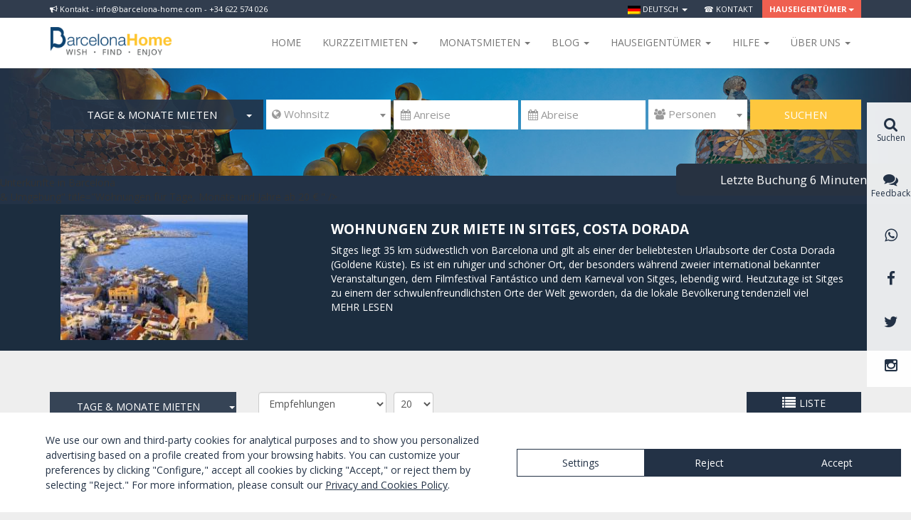

--- FILE ---
content_type: text/html; charset=UTF-8
request_url: https://barcelona-home.com/de/unterkunft/sitges/sitges/all/103
body_size: 17080
content:
<!DOCTYPE html>
<!--[if lt IE 7 ]><html class="no-js ie ie6 lte7 lte8 lte9"><![endif]-->
<!--[if IE 7 ]><html class="no-js ie ie7 lte7 lte8 lte9"><![endif]-->
<!--[if IE 8 ]><html class="no-js ie ie8 lte8 lte9"><![endif]-->
<!--[if IE 9 ]><html class="no-js ie ie9 lte9"><![endif]-->
<!--[if (gt IE 9)|!(IE)]><!--><html class="no-js" lang="de"><!--<![endif]-->
<head>
    <meta charset="UTF-8">

    
    <!--<link href="/font-awesome-4.2.0/css/font-awesome.min.css" rel="stylesheet">-->
    <link rel="stylesheet" href="//maxcdn.bootstrapcdn.com/font-awesome/4.3.0/css/font-awesome.min.css">
    <link href="//kendo.cdn.telerik.com/2014.2.716/styles/kendo.common.min.css" rel="stylesheet" />
    <link href="//kendo.cdn.telerik.com/2014.2.716/styles/kendo.default.min.css" rel="stylesheet" />

    <link href='//fonts.googleapis.com/css?family=Open+Sans:400,300,700,800' rel='stylesheet' type='text/css'>
    <!-- Bootstrap -->
    <link href="/css/bootstrap.min.css" rel="stylesheet">

    <!-- Lawwwing plugin for https://barcelona-home.com -->
    <script src="https://cdn.lawwwing.com/widgets/current/94fe14b9-c606-4aa7-9597-9fa29c4bef69/cookie-widget.min.js" type="text/javascript" data-lwid="94fe14b9-c606-4aa7-9597-9fa29c4bef69"></script>

            <style>
            body {
                min-width: 1170px;
            }
            .container {
                max-width: none !important;
                width: 1170px !important;
            }
        </style>
        	<link rel="stylesheet" type="text/css" href="/js_plugins/jquery-ui-1.11.3.custom/theme/jquery-ui.min.css" />
<link rel="stylesheet" type="text/css" href="/js_plugins/listview/styles.css" />
<link rel="stylesheet" type="text/css" href="/assets/b507f07d/pager.css" />
<link rel="stylesheet" type="text/css" href="/js_plugins/fancybox2/jquery.fancybox.css" />
<link rel="stylesheet" type="text/css" href="/js_plugins/select2/css/select2.min.css" />
<script type="text/javascript" src="/js_plugins/jquery/jquery-1.11.2.min.js"></script>
<script type="text/javascript" src="/js_plugins/jquery/jquery-migrate-1.2.1.min.js"></script>
<script type="text/javascript" src="/assets/f1166f61/jquery.ba-bbq.js"></script>
<title>Wohnungen zur Miete in Sitges, Costa Dorada | Barcelona-Home</title>
	<meta name="description" content="Miete Wohnung in Sitges, Ferienwohnungen holiday Genießen Sie Ihre Wohnung in Sitges, an den atemberaubenden Ufern des Mittelmeers">
	<meta name="keywords" content="Apartment for rent in Sitges, Rent apartment in Sitges, Sitges apartment to rent">
	<meta property="og:title" content="Wohnungen zur Miete in Sitges, Costa Dorada | Barcelona-Home">
	<meta property="og:description" content="Miete Wohnung in Sitges, Ferienwohnungen holiday Genießen Sie Ihre Wohnung in Sitges, an den atemberaubenden Ufern des Mittelmeers">

    <!-- HTML5 shim and Respond.js for IE8 support of HTML5 elements and media queries -->
    <!-- WARNING: Respond.js doesn't work if you view the page via file:// -->
    <!--[if lt IE 9]>
      <script src="https://oss.maxcdn.com/html5shiv/3.7.2/html5shiv.min.js"></script>
      <script src="https://oss.maxcdn.com/respond/1.4.2/respond.min.js"></script>
    <![endif]-->

    <link href="/css/style.css?v=123" rel="stylesheet">

    
          <script>
        (function(i,s,o,g,r,a,m){i['GoogleAnalyticsObject']=r;i[r]=i[r]||function(){
        (i[r].q=i[r].q||[]).push(arguments)},i[r].l=1*new Date();a=s.createElement(o),
        m=s.getElementsByTagName(o)[0];a.async=1;a.src=g;m.parentNode.insertBefore(a,m)
        })(window,document,'script','//www.google-analytics.com/analytics.js','ga');

        ga('create', 'UA-1909718-1', 'auto');
        ga('send', 'pageview');

      </script>


<!-- Start of HubSpot Embed Code -->
  <script type="text/javascript" id="hs-script-loader" async defer src="//js.hs-scripts.com/4182662.js"></script>
<!-- End of HubSpot Embed Code -->

<script id="mcjs">!function(c,h,i,m,p){m=c.createElement(h),p=c.getElementsByTagName(h)[0],m.async=1,m.src=i,p.parentNode.insertBefore(m,p)}(document,"script","https://chimpstatic.com/mcjs-connected/js/users/277f7062c977807da6f766eed/e56f80c10a534ec9964ad0439.js");</script>


    
<!-- TradeDoubler site verification 3052430 -->
</head>

<body class="sidebar-primary" itemscope itemtype="http://schema.org/WebPage">
  <meta itemprop="name" content="Wohnungen zur Miete in Sitges, Costa Dorada | Barcelona-Home" />

  <!-- COOKIES INFO -->
  
    <!-- HEADER MENU -->
                  
                                            <!-- <a class="switch-block" href="#" data-switch="mobile"><i class="fa fa-mobile" style="margin-right:5px"></i>&nbsp;Mobile Version</a> -->
                                            <!-- <a class="switch-block" href="#" data-switch="desktop"><i class="fa fa-desktop" style="margin-right:5px"></i>&nbsp;Desktop Version</a> -->
                    
                
                <div class="wraptop fixed-wraptop">
                	<div class="container">
                		<div class="pull-left hidden-xs"><div class="news-block"><i class="fa fa-bullhorn" aria-hidden="true"></i> Kontakt - info@barcelona-home.com - +34 622 574 026 </div></div>
	                	<ul class="topmenu">
	                		<li class="dropdown">
								<a href="#" class="dropdown-toggle" data-toggle="dropdown" role="button" aria-expanded="false"><img src="/images/flags/de.png" alt="de" />&nbsp;Deutsch&nbsp;<span class="caret"></span></a>
								<ul class="dropdown-menu dropdown-dark multi-column columns-2 dropdown-menu-left" role="menu">
			                        			                            <li>
			                                <a href="/de/unterkunft/sitges/sitges/all/103?switch_lang=es" rel="alternate"><img src="/images/flags/es.png" alt="es" />&nbsp;Español</a>
			                            </li>
			                        			                            <li>
			                                <a href="/de/unterkunft/sitges/sitges/all/103?switch_lang=en" rel="alternate"><img src="/images/flags/en.png" alt="en" />&nbsp;English</a>
			                            </li>
			                        			                            <li>
			                                <a href="/de/unterkunft/sitges/sitges/all/103?switch_lang=da" rel="alternate"><img src="/images/flags/da.png" alt="da" />&nbsp;Dansk</a>
			                            </li>
			                        			                            <li>
			                                <a href="/de/unterkunft/sitges/sitges/all/103?switch_lang=fr" rel="alternate"><img src="/images/flags/fr.png" alt="fr" />&nbsp;Français</a>
			                            </li>
			                        			                            <li>
			                                <a href="/de/unterkunft/sitges/sitges/all/103?switch_lang=it" rel="alternate"><img src="/images/flags/it.png" alt="it" />&nbsp;Italiano</a>
			                            </li>
			                        			                            <li>
			                                <a href="/de/unterkunft/sitges/sitges/all/103?switch_lang=nl" rel="alternate"><img src="/images/flags/nl.png" alt="nl" />&nbsp;Nederlands</a>
			                            </li>
			                        			                            <li>
			                                <a href="/de/unterkunft/sitges/sitges/all/103?switch_lang=no" rel="alternate"><img src="/images/flags/no.png" alt="no" />&nbsp;Norsk</a>
			                            </li>
			                        			                            <li>
			                                <a href="/de/unterkunft/sitges/sitges/all/103?switch_lang=pl" rel="alternate"><img src="/images/flags/pl.png" alt="pl" />&nbsp;Polish</a>
			                            </li>
			                        			                            <li>
			                                <a href="/de/unterkunft/sitges/sitges/all/103?switch_lang=pt" rel="alternate"><img src="/images/flags/pt.png" alt="pt" />&nbsp;Português</a>
			                            </li>
			                        			                            <li>
			                                <a href="/de/unterkunft/sitges/sitges/all/103?switch_lang=fi" rel="alternate"><img src="/images/flags/fi.png" alt="fi" />&nbsp;Suomi</a>
			                            </li>
			                        			                            <li>
			                                <a href="/de/unterkunft/sitges/sitges/all/103?switch_lang=sv" rel="alternate"><img src="/images/flags/sv.png" alt="sv" />&nbsp;Svenska</a>
			                            </li>
			                        			                            <li>
			                                <a href="/de/unterkunft/sitges/sitges/all/103?switch_lang=ru" rel="alternate"><img src="/images/flags/ru.png" alt="ru" />&nbsp;русский</a>
			                            </li>
			                        								</ul>
							</li>
                            
							<li><a href="https://barcelona-home.com/de/kontakt-de">&#x260e; Kontakt</a></li>
			                			                 <li class="dropdown featured">
								<a href="#" class="dropdown-toggle" data-toggle="dropdown" role="button" aria-expanded="false">Hauseigentümer<span class="caret"></span></a>
								<ul class="dropdown-menu dropdown-dark dropdown-featured dropdown-menu-right multi-column columns-1" role="menu">
									<li>
										<a href="/owners/accommodationBasicData/admin/"><i class="fa fa-key"></i> EINLOGGEN</a>
									</li>
									<li class="featured hidden-xs">
										<a href="/de/owner/index">Immobilie veröffentlichen</a>
					                </li>
								</ul>
							</li>
						</ul>
					</div>
				</div>

<nav class="navbar navbar-default fixed-navbar" >
	<div class="container">
		<div class="navbar-header">
			<button type="button" class="navbar-toggle collapsed" data-toggle="collapse" data-target="#navbar" aria-expanded="false" aria-controls="navbar">
				<span class="sr-only">Toggle navigation</span>
				<span class="icon-bar"></span>
				<span class="icon-bar"></span>
				<span class="icon-bar"></span>
			</button>
			<a class="navbar-brand" title="Barcelona-Home" href="/de"><img class="img-responsive" src="/img/barcelona-home.png" alt="Barcelona Home - WOHNUNGEN IN BARCELONA" title="Barcelona Home - WOHNUNGEN IN BARCELONA" /></a>

		</div>
		<div id="navbar" class="navbar-collapse collapse">
			<ul class="nav navbar-nav navbar-right" style="margin-bottom:0;">
				<!--<li class="hidden-xs award-block"><img class="img-responsive" src="/img/ehha2015.jpg" /></li>-->
				<li><a href="/de">Home</a></li>

				<li class="dropdown custom-navbar-left">
					<a href="#" class="dropdown-toggle" data-toggle="dropdown" role="button" aria-expanded="false">Kurzzeitmieten <span class="caret"></span></a>
					<div class="dropdown-menu dropdown-menu-left">
						<div class="wp-header-menu">
							<div class="wp-header-menu-wrap">
								<ul id="menu-menu-rentals-de" class="menu menu-menu-service"><li class="menu-item menu-item-type-custom menu-item-object-custom menu-item-has-children menu-item-73523"><a target="_blank" href="#">Unterkunft</a>
<ul class="sub-menu">
	<li class="menu-item menu-item-type-custom menu-item-object-custom menu-item-73512"><a target="_blank" href="https://barcelona-home.com/de/unterkunft/barcelona/list?stay=daily&#038;page=1&#038;type_1=1">Wohnungen</a></li>
	<li class="menu-item menu-item-type-custom menu-item-object-custom menu-item-87010"><a target="_blank" href="https://barcelona-home.com/de/unterkunft/barcelona/list?stay=daily&#038;page=1&#038;type_1=&#038;ajax=accommodation-list&#038;type_12=1">Häuser</a></li>
	<li class="menu-item menu-item-type-custom menu-item-object-custom menu-item-73528"><a target="_blank" href="https://goo.gl/gy27gj">Hotels</a></li>
	<li class="menu-item menu-item-type-custom menu-item-object-custom menu-item-73525"><a target="_blank" href="https://barcelona-home.com/de/veranstaltungen-und-aktivitaten">Veranstaltungsorte</a></li>
</ul>
</li>
</ul>							</div>
						</div>
					</div>
				</li>

				<li class="dropdown custom-navbar-left">
					<a href="#" class="dropdown-toggle" data-toggle="dropdown" role="button" aria-expanded="false">Monatsmieten <span class="caret"></span></a>
					<div class="dropdown-menu dropdown-menu-right">
						<div class="wp-header-menu">
							<div class="wp-header-menu-wrap">
								<div class="wp-header-menu-wrap">
								<ul id="menu-menu-accommodation-aleman0" class="menu menu-menu-accommodation"><li class="menu-item menu-item-type-custom menu-item-object-custom menu-item-has-children menu-item-72992"><a target="_blank" href="#">UNTERKUNFT</a>
<ul class="sub-menu">
	<li class="menu-item menu-item-type-custom menu-item-object-custom menu-item-72988"><a target="_blank" href="https://barcelona-home.com/de/unterkunft/barcelona/list?stay=monthly&#038;page=1&#038;type_1=1">Wohnungen</a></li>
	<li class="menu-item menu-item-type-custom menu-item-object-custom menu-item-73560"><a target="_blank" href="https://barcelona-home.com/de/unterkunft/barcelona/list?stay=monthly&#038;page=1&#038;type_1=&#038;ajax=accommodation-list&#038;type_12=1">Häuser</a></li>
	<li class="menu-item menu-item-type-custom menu-item-object-custom menu-item-73561"><a target="_blank" href="https://barcelona-home.com/de/unterkunft/barcelona/list?stay=monthly&#038;page=1&#038;type_1=&#038;ajax=accommodation-list&#038;type_12=&#038;type_2=1">Wohngemeinschaften</a></li>
</ul>
</li>
</ul>							</div>
							</div>
						</div>
					</div>
				</li>

				<li class="dropdown custom-navbar-left">
					<a href="#" class="dropdown-toggle" data-toggle="dropdown" role="button" aria-expanded="false">Blog <span class="caret"></span></a>
					<div class="dropdown-menu dropdown-menu-right">
						<div class="wp-header-menu">
							<div class="wp-header-menu-wrap">
								<ul id="menu-menu-blog-de" class="menu menu-menu-tips"><li class="menu-item menu-item-type-custom menu-item-object-custom menu-item-has-children menu-item-88775"><a target="_blank" href="#">BLOG &#038; AKTIVITÄTEN</a>
<ul class="sub-menu">
	<li class="menu-item menu-item-type-custom menu-item-object-custom menu-item-71720"><a target="_blank" href="https://barcelona-home.com/blog/de/">Blog</a></li>
	<li class="menu-item menu-item-type-custom menu-item-object-custom menu-item-71721"><a target="_blank" href="https://barcelona-home.com/experiences/">Erlebnisse</a></li>
	<li class="menu-item menu-item-type-custom menu-item-object-custom menu-item-73546"><a target="_blank" href="http://nightlife.barcelona-home.com">Nachtleben</a></li>
	<li class="menu-item menu-item-type-custom menu-item-object-custom menu-item-82881"><a target="_blank" href="https://barcelona-home.com/blog/discounts-recommended-services/">Promotionen</a></li>
	<li class="menu-item menu-item-type-custom menu-item-object-custom menu-item-87596"><a target="_blank" href="https://barcelona-home.com/events-and-guide/events/">Events in Barcelona</a></li>
</ul>
</li>
</ul>							</div>
						</div>
					</div>
				</li>

				<li class="dropdown custom-navbar-left">
                    <a href="#" class="dropdown-toggle" data-toggle="dropdown" role="button" aria-expanded="false">Hauseigentümer <span class="caret"></span></a>
                    <div class="dropdown-menu dropdown-menu-right">
                        <div class="wp-header-menu">
                            <div class="wp-header-menu-wrap">
                                <ul id="menu-menu-directory-aleman" class="menu menu-menu-activities"><li class="menu-item menu-item-type-custom menu-item-object-custom menu-item-has-children menu-item-81885"><a target="_blank" href="#">HAUSEIGENTÜMER</a>
<ul class="sub-menu">
	<li class="menu-item menu-item-type-custom menu-item-object-custom menu-item-81887"><a target="_blank" href="https://barcelona-home.com/de/owner/index">Informationen für Vermieter</a></li>
	<li class="menu-item menu-item-type-custom menu-item-object-custom menu-item-81888"><a target="_blank" href="https://barcelona-home.com/owner.php/accommodationBasicData/admin">Verwalten Sie Ihr Eigentum</a></li>
</ul>
</li>
</ul>                            </div>
                        </div>
                    </div>
                </li>

                <li class="dropdown custom-navbar-left">
                    <a href="#" class="dropdown-toggle" data-toggle="dropdown" role="button" aria-expanded="false">Hilfe <span class="caret"></span></a>
                    <div class="dropdown-menu dropdown-menu-right">
                        <div class="wp-header-menu">
                            <div class="wp-header-menu-wrap">
                                <ul id="menu-menu-experiences-aleman" class="menu menu-menu-guide"><li class="menu-item menu-item-type-custom menu-item-object-custom menu-item-has-children menu-item-81732"><a target="_blank" href="#">HILFE</a>
<ul class="sub-menu">
	<li class="menu-item menu-item-type-custom menu-item-object-custom menu-item-81734"><a target="_blank" href="https://barcelona-home.com/de/faqs-haufig-gestellte-fragen">FAQs</a></li>
	<li class="menu-item menu-item-type-post_type menu-item-object-page menu-item-86194"><a target="_blank" href="https://barcelona-home.com/de/wie-funktioniert-die-buchung">Wie funktioniert die Buchung?</a></li>
	<li class="menu-item menu-item-type-post_type menu-item-object-page menu-item-86192"><a target="_blank" href="https://barcelona-home.com/de/mietbedingungen">Mietbedingungen</a></li>
</ul>
</li>
</ul>                            </div>
                        </div>
                    </div>
                </li>

				<li class="dropdown custom-navbar-left">
					<a href="#" class="dropdown-toggle" data-toggle="dropdown" role="button" aria-expanded="false">Über uns <span class="caret"></span></a>
					<div class="dropdown-menu dropdown-menu-right">
						<div class="wp-header-menu">
							<div class="wp-header-menu-wrap">
								<ul id="menu-menu-leisure-de" class="menu menu-menu-leisure"><li class="menu-item menu-item-type-custom menu-item-object-custom menu-item-has-children menu-item-73800"><a target="_blank" href="#">BARCELONA HOME</a>
<ul class="sub-menu">
	<li class="menu-item menu-item-type-custom menu-item-object-custom menu-item-76354"><a target="_blank" href="https://barcelona-home.com/de/ueber-uns/">Über uns</a></li>
	<li class="menu-item menu-item-type-custom menu-item-object-custom menu-item-76359"><a target="_blank" href="https://barcelona-home.com/de/warum-bei-uns-buchen/">Warum wir?</a></li>
	<li class="menu-item menu-item-type-custom menu-item-object-custom menu-item-76361"><a target="_blank" href="https://barcelona-home.com/events-and-guide/testimonials/">Bewertungen</a></li>
	<li class="menu-item menu-item-type-custom menu-item-object-custom menu-item-85319"><a target="_blank" href="https://barcelona-home.com/blog/category/barcelona-home-opinions/">Meinungen</a></li>
	<li class="menu-item menu-item-type-custom menu-item-object-custom menu-item-73802"><a target="_blank" href="https://barcelona-home.com/de/kontakt-de">Kontakt</a></li>
</ul>
</li>
</ul>							</div>
						</div>
					</div>
				</li>
        			</ul>
		</div>
	</div>
</nav>


  <!-- VIEW CONTENT -->
  <div id="content" class='padding-content'>
	
<!-- hash: dcb2dcc78966b5c17c8a3a62a18e70f4 -->


<div class="portada-block" id="nav-apartment" >

		<img style="margin:auto" src="/img/portada-small.jpg" class="img-responsive" alt="<h1 style="text-transform: uppercase;">Unterkünfte in Barcelona <br>& Umgebung</h1>" title="Wohnungen für Tage, Monate und Jahre ab 20 €
" />
	
	<div class="container">

    
    <div id="main-search" >

      
      <div class="search-block-lite">
        <form action="https://barcelona-home.com/de/unterkunft/barcelona/list" method="GET" id="form-searchbar" class="form-inline" name="form-searchbar" autocomplete="nope">

                        <ul class="type-block">
            <!-- <li>
              <a class="active" href="#" data-option="daily">
                <span class="content">FERIENWOHNUNGEN</span> <span class="caret right"></span>
              </a>
            </li> -->
             <li>
              <a class="active" href="#" data-option="monthly">
                <span class="content">TAGE & MONATE MIETEN</span> <span class="caret right"></span>
              </a>
            </li>
            
            <ul class="sub-list-type">
           <!--  <li>
             <a href="#" data-option="monthly">
               <span class="content">TAGE & MONATE MIETEN</span>
             </a>
           </li> -->
             <li>
              <a href="/de/wohnungen-jahrliche-mieten">
                JäHRLICHE MIETE              </a>
            </li>
            <li>
              <a href="/de/wohnungen-zu-verkaufen">
                KAUF              </a>
            </li>
            <li>
              <a href="/de/veranstaltungen-und-aktivitaten">
                VERANSTALTUNGSORT FüR EVENTS              </a>
            </li>
            </ul>
        </ul>
            
                    <select id="city" data-placeholder="&#xf0ac; Wohnsitz" class="form-control" name='city-form' required>
                <option label=" "></option>
                                   <option value="barcelona">Barcelona</option>
                                   <option value="zaragoza">Zaragoza</option>
                            </select>

            <input placeholder="&#xf073; Anreise" autocomplete="off" class="form-control" required="1" id="main-search-arrival" type="text" name="arrival" />
            <input placeholder="&#xf073; Abreise" autocomplete="off" class="form-control" required="1" id="main-search-departure" type="text" name="departure" />            <select name="people" id="people" class="form-control" data-placeholder="&#xf0c0; Personen">
                <option label=" "></option>
                                    <option  value="1">1</option>
                                    <option  value="2">2</option>
                                    <option  value="3">3</option>
                                    <option  value="4">4</option>
                                    <option  value="5">5</option>
                                    <option  value="6">6</option>
                                    <option  value="7">7</option>
                                    <option  value="8">8</option>
                                    <option  value="9">9</option>
                                    <option  value="10">10</option>
                            </select>

            <button type="submit" class="btn btn-success">Suchen</button>
        </form>
      </div>
    </div>

  </div>
</div>

<script>

var searchCityUrls = {"barcelona":"https:\/\/barcelona-home.com\/de\/unterkunft\/barcelona\/list","zaragoza":"https:\/\/barcelona-home.com\/de\/unterkunft\/zaragoza\/list"};

$('#form-searchbar').submit(function(){
   $(this).trigger("searching");
   return true;
});
$('#main-search').on('click', 'a[data-option]', function (e) {
    e.preventDefault();
    var $l = $(this);
    $l.parents('ul').find('a[data-option]').removeClass('active');
    $l.addClass('active');
    return false;
});

$(function() {
	
	$('body').click(function(){		
		$('#form-searchbar .sub-list-type').hide();  	 
	});
	$('#form-searchbar .type-block').click(function(){		
		$('#form-searchbar .sub-list-type').slideToggle('slow');  	 
	});
	$('#form-searchbar .sub-list-type a[data-option]').click(function(e){
	    e.preventDefault();        
        var $a = $(this),
            $content = $a.find('.content'),
            content = $content.text(),
            $replace = $('#form-searchbar .type-block a[data-option] .content').first(),
            replace = $replace.text();            
        $replace.text(content);
        $content.text(replace);                
    });
    $('#form-searchbar select').select2({
        minimumResultsForSearch: -1
    });

    $('#city').on('change', function() {
        if (searchCityUrls[this.options[this.selectedIndex].value]) {
            this.form.action = searchCityUrls[this.options[this.selectedIndex].value];
        }
    });

    $('#select2-people-container').popover({
        'html': true,
        'content': '<div style="width: 200px;"><i class="fa fa-child"></i>&nbsp;Kostenlos für Kinder unter drei Jahren</div>',
        'placement' : 'top',
        'trigger': 'hover',
        'template': '<div class="popover" role="tooltip"><div class="arrow"></div><div class="popover-content"></div></div>'
    });

    $( "#form-searchbar" ).each(function() {
        var form = this;

       /* // Suppress the default bubbles
        form.addEventListener( "invalid", function( event ) {
            event.preventDefault();
        }, true );

        // Support Safari, iOS Safari, and the Android browser—each of which do not prevent
        // form submissions by default
        $( form ).on( "submit", function( event ) {
            if ( !this.checkValidity() ) {
                event.preventDefault();
            }
        });*/
        // Suppress the default bubbles
    form.addEventListener( "invalid", function( event ) {
        event.preventDefault();
    }, true );

    // Support Safari, iOS Safari, and the Android browser—each of which do not prevent
    // form submissions by default
    $( form ).on( "submit", function( event ) {
        if ( !this.checkValidity() ) {
            event.preventDefault();
        }
    });

    $( "input, select, textarea", form )
        // Destroy the tooltip on blur if the field contains valid data
        .on( "blur", function() {
            var field = $( this );
            if ( field.data( "kendoTooltip" ) ) {
                if ( this.validity.valid ) {
                    field.kendoTooltip( "destroy" );
                } else {
                    field.kendoTooltip( "hide" );
                }
            }
        })
        // Show the tooltip on focus
        .on( "focus", function() {
            var field = $( this );
            if ( field.data( "kendoTooltip" ) ) {
                field.kendoTooltip( "show" );
            }
        });

    $( "button:not([type=button]), input[type=submit]", form ).on( "click", function( event ) {
        // Destroy any tooltips from previous runs
        $( "input, select, textarea", form ).each( function() {
            var field = $( this );
            if ( field.data( "kendoTooltip" ) ) {
                field.kendoTooltip( "destroy" );
            }
        });

        // Add a tooltip to each invalid field
        var invalidFields = $( ":invalid", form ).each(function() {
            var field = $( this ).kendoTooltip({
                position: 'top' ,
                content: function() {
                    return field[ 0 ].validationMessage;
                },

            });
        });

        // If there are errors, give focus to the first invalid field
        invalidFields.first().trigger( "focus" ).eq( 0 ).focus();
    });

     });   
});
</script>


		<div class="clearfix city-info vpadding" style="margin-top:0">

	 <div class="container" >
	 <div class="col-sm-4 col-xs-12">
	    	        <img class="img-responsive" src="https://static.barcelona-home.com/263x176/upload_images/img_neighborhood_103.jpg?_=3215632576" alt="Sitges" />	    	</div>



	<div class="col-sm-8 col-xs-12">
		    <h1 class="city-title" itemprop="name">Wohnungen zur Miete in Sitges, Costa Dorada</h1>
		   <div class="mask-description"><div class="description">
	        <p>Sitges liegt 35 km südwestlich von Barcelona und gilt als einer der beliebtesten Urlaubsorte der Costa Dorada (Goldene Küste). Es ist ein ruhiger und schöner Ort, der besonders während zweier international bekannter Veranstaltungen, dem Filmfestival Fantástico und dem Karneval von Sitges, lebendig wird. Heutzutage ist Sitges zu einem der schwulenfreundlichsten Orte der Welt geworden, da die lokale Bevölkerung tendenziell viel toleranter ist als die anderen spanischen und allgemein europäischen Urlaubsziele.<br />
<br />
Sitges kann in vier verschiedene Zonen unterteilt werden, von denen jede ihre eigenen einzigartigen Eigenschaften hat: die Hügel, die Küste, das Stadtzentrum und die Landschaft. Die Hügel sind ziemlich ruhig, es ist ein schöner und gemütlicher Ort, wenn Sie mit Ihrer Familie eine Wohnung in Sitges mieten möchten. Von den Hügeln genießen Sie den ganzen Tag einen herrlichen Panoramablick und angenehme Sonnenstrahlen. Diese Region ist nur 10 Autominuten vom Stadtzentrum entfernt.<br />
<br />
Die Küste von Sitges ist unter Touristen sehr beliebt, besonders während der Hochsommer zwischen Juni und September. Wenn Sie in Sitges eine Wohnung zur Miete finden, haben Sie mehrere Möglichkeiten, um auszugehen, Tag und Nacht, da die Küste für ihre beeindruckende Auswahl an Strandbars (Chiringuitos) und Restaurants, die auf Meeresfrüchte spezialisiert sind, bekannt ist. Die Küste ist nur wenige Straßen vom Stadtzentrum entfernt und leicht zu Fuß zu erreichen.<br />
<br />
Das malerische Stadtzentrum von Sitges begeistert mit seinen charmanten Gassen und Boutiquen. Es ist vielleicht der bequemste Ort, um ein Sitges Apartment zu mieten, da es sich in der Nähe der Küste und der majestätischen Hügel befindet. Es gibt mehrere beliebte Touristenattraktionen im Zentrum, darunter die Iglesia de San Bartolomé und Santa Tecla und historische Residenzen sowie Cafés, Boutiquen, Hochschulen, Sprachschulen und ein gutes öffentliches Verkehrssystem. Sie werden sich nicht langweilen. Barcelona ist von Sitges aus leicht zu erreichen, da der Zug zwischen den beiden nur 40 Minuten benötigt. Wenn Sie nicht wissen, welche Ferienwohnung in Sitges zu vermieten ist, zögern Sie nicht, uns zu kontaktieren, wir helfen Ihnen gerne weiter.</p>
	       </div></div>
		<a class="saber-mas" data-more="MEHR LESEN" data-less="WENIGER LESEN"></a>
	</div>

	</div>

	</div>
		<div class="breadcrumb-wrap hidden-xs">
  <div class="container">
        <span>&nbsp;</span>
      </div>
</div><!-- CONTENT -->



<div class="container" >

  <div class="row" >

    <!-- LEFT COLUMN -->
    <div class="col-sm-3">

    <div class="types-filters hidden-xs hidden-sm">


      <ul class="type-block">
          <!--   <li>
            <a class="active" href="#" data-option="daily">
              <span class="content">FERIENWOHNUNGEN</span> <span class="caret right"></span>
            </a>
          </li> -->
          <li>
            <a class="active" href="#" data-option="monthly">
             <span class="content">TAGE & MONATE MIETEN</span> <span class="caret right"></span>
            </a>
          </li>
            <ul class="sub-list-type">
           <!--  <li>
             <a href="#" data-option="monthly">
               <span class="content">TAGE & MONATE MIETEN</span>
             </a>
           </li> -->
            <li>
              <a href="/de/wohnungen-jahrliche-mieten">
                JäHRLICHE MIETE              </a>
            </li>
            <li>
              <a href="/de/wohnungen-zu-verkaufen">
                KAUF              </a>
            </li>
            <li>
              <a href="/de/veranstaltungen-und-aktivitaten">
                VERANSTALTUNGSORT FüR EVENTS              </a>
            </li>
            </ul>
        </ul>
    </div>

	   <div class="nav-view hidden-sm hidden-lg">
		  <a style="width:100%" href="#" id="toggle-filters"><i class="fa fa-filter"></i> Filter</a>
	   </div>

      <div class="filter-wrap mobile-menu-filter">
	      <div class="filter-inner">
	      	
<div class="filter-block">
<div class="title">Reiseziele</div>
<div class="items">
<select id="sel_city" class="form-control" onchange="document.location=this.options[this.selectedIndex].value;">
            <option value="/de/unterkunft/barcelona/list" >Barcelona</option>
            <option value="/de/unterkunft/zaragoza/list" >Zaragoza</option>
    </select>
</div>
</div>

<div class="filter-block hidden-sm hidden-md hidden-lg">
  <div class="title text-center text-uppercase">Suchfilter</div>
</div>

<div class="filter-block">
  <div class="title expand-title"><a href="#">Art der Unterkunft</a></div> <a class="expand" href="#">+</a>
  <div class="items" style="display:none">
        <div class="checkbox">
      <label><input type="checkbox" class="filter_facilities " id="type_1" value="1" disabled="disabled" />
      Unterkünfte</label>
      <span class="pull-right item-count">0</span>    </div>
        <div class="checkbox">
      <label><input type="checkbox" class="filter_facilities " id="type_2" value="1" disabled="disabled" />
      WG-Zimmer</label>
      <span class="pull-right item-count">0</span>    </div>
        <div class="checkbox">
      <label><input type="checkbox" class="filter_facilities " id="type_11" value="1" disabled="disabled" />
      Boote Charter</label>
      <span class="pull-right item-count">0</span>    </div>
      </div>
  <div data-expand="true"></div>
</div>

<div class="filter-block">
  <div class="title expand-title"><a href="#">Kategorie
</a></div> <a class="expand" href="#">+</a>
  <div class="items" style="display:none">
        <div class="checkbox">
      <label><input type="checkbox" class="filter_facilities " id="cat_standard" value="1" disabled="disabled" />
      Comfort</label>
      <span class="pull-right item-count">0</span>    </div>
        <div class="checkbox">
      <label><input type="checkbox" class="filter_facilities " id="cat_comfort" value="1" disabled="disabled" />
      Superior</label>
      <span class="pull-right item-count">0</span>    </div>
        <div class="checkbox">
      <label><input type="checkbox" class="filter_facilities " id="cat_premium" value="1" disabled="disabled" />
      Premium</label>
      <span class="pull-right item-count">0</span>    </div>
      </div>
  <div data-expand="false"></div>
</div>
 

<div class="filter-block">
  <div class="title expand-title"><a href="#">Ausstattung</a></div> <a class="expand" href="#">+</a>
  <div class="items" style="display:none">
        <div class="checkbox">
      <label><input type="checkbox" class="filter_facilities " id="f1" value="1" disabled="disabled" />
      Klimaanlage</label>
      <span class="pull-right item-count">0</span>    </div>
        <div class="checkbox">
      <label><input type="checkbox" class="filter_facilities " id="f2" value="1" disabled="disabled" />
      Heizung</label>
      <span class="pull-right item-count">0</span>    </div>
        <div class="checkbox">
      <label><input type="checkbox" class="filter_facilities " id="f3" value="1" disabled="disabled" />
       WLAN GRATIS</label>
      <span class="pull-right item-count">0</span>    </div>
        <div class="checkbox">
      <label><input type="checkbox" class="filter_facilities " id="f4" value="1" disabled="disabled" />
      Aufzug</label>
      <span class="pull-right item-count">0</span>    </div>
        <div class="checkbox">
      <label><input type="checkbox" class="filter_facilities " id="f5" value="1" disabled="disabled" />
      Private Terrasse</label>
      <span class="pull-right item-count">0</span>    </div>
        <div class="checkbox">
      <label><input type="checkbox" class="filter_facilities " id="f6" value="1" disabled="disabled" />
      Parkplatz</label>
      <span class="pull-right item-count">0</span>    </div>
        <div class="checkbox">
      <label><input type="checkbox" class="filter_facilities " id="f7" value="1" disabled="disabled" />
      Kinderwiege</label>
      <span class="pull-right item-count">0</span>    </div>
        <div class="checkbox">
      <label><input type="checkbox" class="filter_facilities " id="f8" value="1" disabled="disabled" />
      Pool</label>
      <span class="pull-right item-count">0</span>    </div>
        <div class="checkbox">
      <label><input type="checkbox" class="filter_facilities " id="f9" value="1" disabled="disabled" />
      Mikrowelle</label>
      <span class="pull-right item-count">0</span>    </div>
        <div class="checkbox">
      <label><input type="checkbox" class="filter_facilities " id="f10" value="1" disabled="disabled" />
      Waschmaschine</label>
      <span class="pull-right item-count">0</span>    </div>
        <div class="checkbox">
      <label><input type="checkbox" class="filter_facilities " id="f11" value="1" disabled="disabled" />
      Badewanne</label>
      <span class="pull-right item-count">0</span>    </div>
        <div class="checkbox">
      <label><input type="checkbox" class="filter_facilities " id="f13" value="1" disabled="disabled" />
      Haustiere erlaubt</label>
      <span class="pull-right item-count">0</span>    </div>
        <div class="checkbox">
      <label><input type="checkbox" class="filter_facilities " id="f14" value="1" disabled="disabled" />
      Gemeinsame Terrasse</label>
      <span class="pull-right item-count">0</span>    </div>
      </div>
  <div data-expand="true"></div>
</div>

<div class="filter-block">
  <div class="title expand-title"><a href="#">Schlafzimmer</a></div> <a class="expand" href="#">+</a>
  <div class="items" style="display:none">
        <div class="checkbox">
        <label><input type="checkbox" class="filter_facilities " id="num0" value="1" disabled="disabled" />
        Studio / Loft</label>
        <span class="pull-right item-count">0</span>    </div>
        <div class="checkbox">
        <label><input type="checkbox" class="filter_facilities " id="num1" value="1" disabled="disabled" />
        1 Schlafzimmer</label>
        <span class="pull-right item-count">0</span>    </div>
        <div class="checkbox">
        <label><input type="checkbox" class="filter_facilities " id="num2" value="1" disabled="disabled" />
        2 Schlafzimmer</label>
        <span class="pull-right item-count">0</span>    </div>
        <div class="checkbox">
        <label><input type="checkbox" class="filter_facilities " id="num3" value="1" disabled="disabled" />
        3 Schlafzimmer</label>
        <span class="pull-right item-count">0</span>    </div>
        <div class="checkbox">
        <label><input type="checkbox" class="filter_facilities " id="num4" value="1" disabled="disabled" />
        4 Schlafzimmer</label>
        <span class="pull-right item-count">0</span>    </div>
        <div class="checkbox">
        <label><input type="checkbox" class="filter_facilities " id="num5" value="1" disabled="disabled" />
        5+ Schlafzimmer</label>
        <span class="pull-right item-count">0</span>    </div>
      </div>
  <div data-expand="false"></div>
</div>



<div class="filter-block">
  <div class="title expand-title"><a href="#">Warmmiete</a></div> <a class="expand" href="#">+</a>
  <div class="items" style="display:none">
    
    <div style="padding:15px 15px 0 15px">
                    <p>0€</p>
            </div>
  </div>
  <div data-expand="true"></div>
</div>

<script>
var curSymbol = '€';
var curExchange = 1;
var minPrice = 0;
var maxPrice = 0;
var minPriceSelected = 0;
var maxPriceSelected = 0;
function createSlider() {
    $( "#price-range" ).slider({
        range: true,
        min: minPrice,
        max: maxPrice,
        values: [ minPriceSelected, maxPriceSelected ],
        slide: function( event, ui ) {
            $( "#price-min-selected" ).html( Math.round(ui.values[0]*curExchange) + curSymbol );
            $( "#price-max-selected" ).html( Math.round(ui.values[1]*curExchange) + curSymbol );
        },
        change: function( event, ui ) {
            /*var params = {"price_min" : ui.values[0], "price_max" : ui.values[1]};
            console.log(params);*/
            $('#price-filter').show();
            $( "#price-min-selected" ).data('value', ui.values[0]);
            $( "#price-max-selected" ).data('value', ui.values[1]);
        }
    });
    $( "#price-min-selected" ).html( Math.round(minPriceSelected*curExchange) + curSymbol ).data('value', '');
    $( "#price-max-selected" ).html( Math.round(maxPriceSelected*curExchange) + curSymbol ).data('value', '');
}
$(function() {
    createSlider();
});
</script>

<div class="filter-block">
  <div class="title">Schlüsselwörter</div>
  <input type="text" id="filter-keyword" placeholder="Stichwort, Name, Referenz ID... " value="" />
</div>

<div class="filter-block hidden-xs" style="border: 1px solid #1c2d3f">
  <div class="title" style="text-align:center"><i class="fa fa-trash" style="padding-right:5px"></i> <a href="#" onclick="clearAllFilters(); return false;">Alle Filter entfernen</a></div>
</div>

<div class="filter-block hidden-sm hidden-md hidden-lg">
  <p class="text-center"><a class="btn btn-primary" href="#" id="close-filters"><i class="fa fa-close"></i>  Schließen</a></p>
</div>
	      </div>
      </div>

      <div class="filter-block hidden-xs hidden-sm">
        <ul class="ad-list">
          <li><i class="fa fa-clock-o"></i> Sofortige Buchung</li>
          <li><i class="fa fa-thumbs-up"></i>Bester Preis Garantie </li>
          <li><i class="fa fa-lock"></i>Sicher bezahlen </li>
          <li><i class="fa fa-check"></i>Verifizierte Wohnung</li>
        </ul>
      </div>

      <div class="block-bann hidden-xs hidden-sm">
  <section class="widget widget_sp_image-32 widget_sp_image vspace"><span class="hide">Alerts-button</span><a href="#newsletter-wrap" id="" target="_self" class="widget_sp_image-image-link" title="Alerts-button" rel=""><img width="2645" height="676" alt="Alerts-button" class="attachment-full" style="max-width: 100%;" src="https://barcelona-home.com/cms/wp-content/uploads/2016/04/Alerts-button.png" /></a></section><section class="widget widget_sp_image-47 widget_sp_image vspace"><span class="hide">Quality compromise</span><img width="374" height="239" alt="Quality compromise" class="attachment-full aligncenter" style="max-width: 100%;" src="https://barcelona-home.com/cms/wp-content/uploads/2016/12/quality-com-e1482161377878.png" /></section>    
</div>

      <!--<div class="ad-logos hidden-xs hidden-sm">
     <a href="http://apartur.com/en/" target="_blank"><img src="/img/seen-on-apartur.png" alt="Seen on Apartur" /></a>
     <a href="https://www.flipkey.com/" target="_blank"><img src="/img/seen-on-flipkey.png" alt="Seen on FlipKey" /></a>
     <a href="http://www.lonelyplanet.es/" target="_blank"><img src="/img/seen-on-lonely.png" alt="Seen on Lonely" /></a>
     <a href="http://www.barcelonanightcard.com/" target="_blank"><img src="/img/seen-on-night.png" alt="Seen on Night" /></a>
     <a href="http://www.timeout.com/" target="_blank"><img src="/img/seen-on-timeout.png" alt="Seen on TimeOut" /></a>
     <a href="http://www.tripadvisor.es/" target="_blank"><img src="/img/seen-on-tripadvisor.png" alt="Seen on tripadvisor" /></a>
  
</div>
-->
    </div><!-- /LEFT COLUMN -->

    <!-- RIGHT COLUMN -->
    <div class="col-sm-9" id="results">

      <div class="sortby-wrap clearfix hidden-xs hidden-sm">

        <div class="pull-left flex flex-nowrap">
          <select id="sort-by" class="form-control">
            <option value="rec">Empfehlungen</option>
            <option value="reserved">Am meisten gebucht</option>
            <option value="price">Preis, aufsteigend</option>
            <option value="price.desc">Preis, absteigend</option>
            <option value="featured">Neue zuerst</option>
            <option value="m2.desc">m2, aufsteigend</option>
            <option value="m2">m2, absteigend</option>
            <option value="ref_id">Ref</option>
          </select>
           <select id="page-size" class="form-control">
                          <option value="20">20</option>
                          <option value="40">40</option>
                          <option value="60">60</option>
                          <option value="80">80</option>
                          <option value="100">100</option>
                          <option value="200">200</option>
          </select>
        </div>

        <div class="pull-right">
          <div class="nav-view clearfix hidden-xs hidden-sm">
            <a class="pull-left active" href="/de/unterkunft/sitges/list?arrival=&departure=&people=&nh_103=1&filter=nh_103"><i class="fa fa-list" aria-hidden="true"></i> <p>Liste</p></a>
                      </div>
        </div>
      </div>


            <div class="alert-custom blue hidden-xs hidden-sm" role="alert">Geben Sie Ihrer Ankunft und Ihre Abreise oben in die Felder ein und <br>Sie bekommen alle zur Verfügung stehenden Wohnungen für ihren Zeitraum.</div>
      

      

      <div id="accommodation-list" class="list-view">
<div class="items">
<span class="empty">Keine Ergebnisse gefunden.</span></div><div class="keys" style="display:none" title="/de/unterkunft/sitges/sitges/all/103"></div>
</div>      <p class="text-center results-info">
                        0 gefundene Ergebnisse      </p>

    </div>
  </div>
</div>
<p id="back-top" style="display:none">
  <a href="javascript:scrollToAnchor('nav-apartment')"><span></span></a>
</p>
<div id="online">
<div class="watching">Letzte Buchung 6 Minuten</div>
</div>


<script>
function quitalo(rel){
    $('.apartment-block[data-rel='+rel+']').slideUp().siblings('[class^="map-"]').remove();
    $.post("/de/site/removed", {id_apt:rel}).done(function( data ) {

    });
}

$(document).ready(function(){

    $('#toggle-filters').on('click', function (e) {
       //$('body').toggleClass('no-scroll');
       e.preventDefault();
       var $l = $(this),
        $results = $('#results'),
        $filters = $('.filter-wrap');


       if ($results.is(':visible')) {
            $results.hide();
            $filters.show();
       } else {
            $results.show();
            $filters.hide();
       }
       return false;
    });

    $('body').on('click', '#close-filters', function (e) {
       e.preventDefault();
       //$('body').removeClass('no-scroll');
       var $results = $('#results'),
        $filters = $('.filter-wrap');
        $results.show();
        $filters.hide();
       return false;
    });


    $('.cycle-slideshow img').hide();
    $('.apartment-block').each(function( index ) {
       $(this).hover(
          function() {
              $(this).find('.cycle-prev').css({'opacity' : '0.7'});
              $(this).find('.cycle-next').css({'opacity' : '0.7'});
          }, function() {
              $(this).find('.cycle-prev').css({'opacity' : '0'});
              $(this).find('.cycle-next').css({'opacity' : '0'});
          });
    });
});


function scrollToAnchor(aid){
    var aTag = $("#"+ aid);
    $('html,body').animate({scrollTop: aTag.offset().top},'slow');
}

$(window).scroll(function () {
  if ($(this).scrollTop() > 100) {
    $('#back-top').fadeIn();
  } else {
    $('#back-top').fadeOut();
  }
});

function loadingFunction(id,result)
{
    $('html, body').animate({scrollTop:0}, 'slow');
    return false;
}

$('#results').on('click', '.map-expand', function (e) {
    e.preventDefault();
    var $this = $(this),
      curText = $this.text(),
      $map = $this.parents('#list-view').find('.map-collapse');
      $map.toggle();
      $this.text($this.data('alt'));
      $this.data('alt', curText);
      if ($map.is(':visible') && !$map.data('init')) {
          var latLng = new google.maps.LatLng($map.data('lat'), $map.data('lng'));
          var map = new google.maps.Map($map.get(0), {center: latLng, zoom:15, scaleControl: true, scrollwheel: false });
	      var circuloZona = {
	  		 strokeColor: '#1c2d3f',
	           strokeWeight: 0,
	  		 fstrokeOpacity: 0.8,
	           fillColor: '#1c2d3f',
	           fillOpacity: 0.35,
	           map: map,
	           center: latLng,
	           radius: 150
	         };
	         // Add the circle for this city to the map.
	         cityCircle = new google.maps.Circle(circuloZona);
          $map.data('init', true);
      }
});
function clearAllFilters() {
	var params = {};
	$('.filter_facilities').each(function(index) {
	  	 var id = this.id,
	      $this = $(this),
		  checked = $this.is(':checked');

	      if (checked) {
	          $this.siblings(".item-count").removeClass('select');
			  $this.attr('checked', false);
	          params[id] = '';
	      }
	});
	params.price_min = '';
	params.price_max = '';
	params.page = 1;
	 //console.log(params);
	$.post("/de/site/clear").done(function( data ) {
	    $.fn.yiiListView.update(
	        'accommodation-list',
	        {"data": params}
	    );
	});



}

function restoreFilters(id, data) {
  var context = '<div>'+data+'</div>';
  $('.filter-wrap').replaceWith($('.filter-wrap', context));
  $('.sortby-wrap').replaceWith($('.sortby-wrap', context));
  $('.results-info').replaceWith($('.results-info', context));
  autoExpandItems();
  $('.cycle-slideshow').cycle();
  $('#results').show();
  $('#cover').hide();
}

function disableFilterInputs() {
    $('#cover').show();
}

$('body').on('click', '.filter_facilities', function(){

  var id = this.id,
      $this = $(this),
      checked = $this.is(':checked'),
      params = {'page': 1};

      if (checked) {
          $this.siblings(".item-count").addClass('select');
          params[id] = '1';
      } else {
          $this.siblings(".item-count").removeClass('select');
          params[id] = '';
      }
      disableFilterInputs();
      $.fn.yiiListView.update(
          'accommodation-list',
          {"data": params}
      );
});

$('body').on('keypress', '#filter-keyword', function (e) {
  if (e.which == 13) {
      e.preventDefault();

      var id = this.id,
      val = this.value,
      params = {'page': 1, 'q': val};
      disableFilterInputs();
      $.fn.yiiListView.update('accommodation-list', {'data': params});
  }
});

$('body').on('click', '#price-filter', function (e) {
    e.preventDefault();
    params = {'page': 1, 'price_min': $('#price-min-selected').data('value'), 'price_max': $('#price-max-selected').data('value')};
    disableFilterInputs();
    $.fn.yiiListView.update('accommodation-list', {'data': params});
});

$('#results').on('change', '#sort-by', function(e){
  var val = $(this).val();
  if (val) $.fn.yiiListView.update('accommodation-list', {data: {"sort": val}});
});

$('#results').on('change', '#page-size', function(e){
  var val = $(this).val();
  if (val) $.fn.yiiListView.update('accommodation-list', {data: {"pageSize": val}});
});

$('body').on('click', '.expand', function(e) {
    e.preventDefault();
    var $this = $(this),
        $items = $this.siblings('.items');
    $items.toggle();
    $this.text($items.is(':visible') ? '-' : '+');
});

$('body').on('click', '.expand-title', function(e) {
    e.preventDefault();
    var $this = $(this),
        $items = $this.siblings('.items');
    $items.toggle();
	$this.next('a').text($items.is(':visible') ? '-' : '+');
});

function autoExpandItems() {
    $('[data-expand]').each(function () {
      var $this = $(this);
      if ($this.data('expand')) {
          $this.siblings('.items').show();
          $this.siblings('.expand').text('-');
      }
    });
}

$(document).ready(function(){

	if ($('.description').height() > $('.description-mask').height()) {
	    $('.saber-mas').each(function (e) {
            $(this).text($(this).data('more'));
	    });
	} else {
	    $('.saber-mas').hide();
	}
	$('.saber-mas').on('click', function (e) {
       e.preventDefault();
       var $mask = $('.mask-description'),
           $el = $(this);
       if ($mask.hasClass('mask-expanded')) {
           $mask.removeClass('mask-expanded');
           $el.text($el.data('more'));
       } else {
           $mask.addClass('mask-expanded');
           $el.text($el.data('less'));
       }

       return false;
	});


       var $o = $('#online'), r = $o.css('right');
    $o.animate({'right': 0}, 800, 'swing', function() {
        window.setTimeout(function () {
            $('#online').animate({'right': r}, 800);
        }, 5000);
    });
    



});



autoExpandItems();


  $(function() {


   $(document).mouseup(function (e)
      {
          var container =  $('.types-filters .type-block');
          var container_tohide =  $('.types-filters .sub-list-type');

          if (!container.is(e.target)
              && container.has(e.target).length === 0)
          {
              container_tohide.hide();
          }
      });



    $('.types-filters .type-block').click(function(){

        $('.types-filters .sub-list-type').slideToggle('slow');
    });

    $('.types-filters .sub-list-type a[data-option]').click(function(e){
          e.preventDefault();
            var $a = $(this),
                $content = $a.find('.content'),
                content = $content.text(),
                $replace = $('.types-filters .type-block a[data-option] .content').first(),
                replace = $replace.text();
            $replace.text(content);
            $content.text(replace);
      });
  });

</script>


<script type="text/javascript">


          (function($, window, document) {
           $(function() {

            

            function prevDay(name){

              var date = new Date(stringToDate($("form#next_prev_day :input[name="+name+"]").val(),'dd/mm/yyyy','/'));
              var today = new Date();
              var arrival = new Date(stringToDate($("form#next_prev_day :input[name='arrival']").val(),'dd/mm/yyyy','/'));

              var options = {weekday: "long", month: "long", day: "numeric"};


              if(!isNaN(date.getTime())){

                  date.setDate(date.getDate() - 1);
                  today.setDate(today.getDate());
                  today.setHours(0);
                  today.setMinutes(0);
                  today.setSeconds(0);
                  today.setMilliseconds(0);

                  if(name=='arrival'){
                          if(date >= today){
                            $("form#next_prev_day :input[name="+name+"]").val(convertDate(date.toInputFormat()));
                            $("form#next_prev_day ."+name+"-txt").html(date.toLocaleDateString("de-DE",options));
                            $('.prev-day-arrival, .next-day-arrival, .prev-day-departure, .next-day-departure').off('click');
                            $('#cover').show();
                            $('#next_prev_day').submit();
                          }
                  }else{

                      if(date > arrival){
                            $("form#next_prev_day :input[name="+name+"]").val(convertDate(date.toInputFormat()));
                            $("form#next_prev_day ."+name+"-txt").html(date.toLocaleDateString("de-DE",options));
                            $('.prev-day-arrival, .next-day-arrival, .prev-day-departure, .next-day-departure').off('click');
                            $('#cover').show();
                            $('#next_prev_day').submit();

                      }
                  }


              } else {
                 console.log("Invalid Date");
              }
            }

            function nextDay(name){

              var date = new Date(stringToDate($("form#next_prev_day :input[name="+name+"]").val(),'dd/mm/yyyy','/'));
              var departure = new Date(stringToDate($("form#next_prev_day :input[name='departure']").val(),'dd/mm/yyyy','/'));

               var options = {weekday: "long", month: "long", day: "numeric"};

              if(!isNaN(date.getTime())){

                  date.setDate(date.getDate() + 1);
                 if(name=='arrival'){
                    if(date<departure){
                      $("form#next_prev_day :input[name="+name+"]").val(convertDate(date.toInputFormat()));
                      $("form#next_prev_day ."+name+"-txt").html(date.toLocaleDateString("de-DE",options));
                      $('.prev-day-arrival, .next-day-arrival, .prev-day-departure, .next-day-departure').off('click');
                      $('#cover').show();
                      $('#next_prev_day').submit();
                    }
                 }else{
                     $("form#next_prev_day :input[name="+name+"]").val(convertDate(date.toInputFormat()));
                     $("form#next_prev_day ."+name+"-txt").html(date.toLocaleDateString("de-DE",options));
                     $('.prev-day-arrival, .next-day-arrival, .prev-day-departure, .next-day-departure').off('click');
                    $('#cover').show();
                    $('#next_prev_day').submit();
                 }

              } else {
                  console.log("Invalid Date");
              }
            }

            function stringToDate(_date,_format,_delimiter)
            {
              var formatLowerCase=_format.toLowerCase();
              var formatItems=formatLowerCase.split(_delimiter);
              var dateItems=_date.split(_delimiter);
              var monthIndex=formatItems.indexOf("mm");
              var dayIndex=formatItems.indexOf("dd");
              var yearIndex=formatItems.indexOf("yyyy");
              var month=parseInt(dateItems[monthIndex]);
              month-=1;
              var formatedDate = new Date(dateItems[yearIndex],month,dateItems[dayIndex]);
              return formatedDate;
            }

            function convertDate(inputFormat) {
              function pad(s) { return (s < 10) ? '0' + s : s; }
              var d = new Date(inputFormat);
              return [pad(d.getDate()), pad(d.getMonth()+1), d.getFullYear()].join('/');
            }

            Date.prototype.toInputFormat = function() {
               var yyyy = this.getFullYear().toString();
               var mm = (this.getMonth()+1).toString(); // getMonth() is zero-based
               var dd  = this.getDate().toString();
               return yyyy + "-" + (mm[1]?mm:"0"+mm[0]) + "-" + (dd[1]?dd:"0"+dd[0]); // padding
            };




           });




          }(window.jQuery, window, document));



          </script>
</div><!-- content -->

  <!-- FOOTER -->
  <footer id="footer">

  <div class="container">
    <div class="row">

      <div class="col-sm-3 col-xs-12">
        <div class="title">Barcelona-Home</div>
        <section class="widget nav_menu-2 widget_nav_menu"><ul id="menu-footer-1-aleman0" class="menu"><li class="menu-item menu-item-type-custom menu-item-object-custom menu-item-87745"><a target="_blank" href="https://barcelona-home.com/de/ueber-uns">Über uns</a></li>
<li class="menu-item menu-item-type-custom menu-item-object-custom menu-item-87905"><a target="_blank" href="https://barcelona-home.com/de/datenschutz-bestimmungen">Datenschutz-Bestimmungen</a></li>
<li class="menu-item menu-item-type-custom menu-item-object-custom menu-item-87746"><a target="_blank" href="https://barcelona-home.com/de/dauer-und-bedingungen">Geschäftsbedingungen</a></li>
<li class="menu-item menu-item-type-custom menu-item-object-custom menu-item-87747"><a target="_blank" href="https://barcelona-home.com/de/rechtlicher-haftungsausschluss">Haftungsausschluss</a></li>
<li class="menu-item menu-item-type-custom menu-item-object-custom menu-item-87748"><a target="_blank" href="https://barcelona-home.com/de/verzeichnis">Verzeichnis</a></li>
</ul></section>        <!-- <ul>
          <li><a href="#">About us</a></li>
          <li><a href="#">Privacy policy</a></li>
          <li><a href="#">Terms and conditions</a></li>
          <li><a href="#">Legal disclaimer</a></li>
          <li><a href="#">Sitemap</a></li>
          <li><a href="#">BH group services</a></li>
        </ul> -->
        
      </div>

      <div class="col-sm-3 col-xs-12">
        <div class="title">Arbeiten mit uns</div>
        <section class="widget nav_menu-4 widget_nav_menu"><ul id="menu-footer-2-aleman0" class="menu"><li class="menu-item menu-item-type-custom menu-item-object-custom menu-item-87749"><a target="_blank" href="https://barcelona-home.com/de/beteiligungsprogramm">Affiliates</a></li>
<li class="menu-item menu-item-type-custom menu-item-object-custom menu-item-87750"><a target="_blank" href="https://barcelona-home.com/events-and-guide/partners-at-barcelona-hometop-service/">Partners</a></li>
<li class="menu-item menu-item-type-custom menu-item-object-custom menu-item-87751"><a target="_blank" href="https://barcelona-home.com/de/praktika-in-barcelona">Praktika Barcelona</a></li>
<li class="menu-item menu-item-type-custom menu-item-object-custom menu-item-88295"><a target="_blank" href="https://barcelona-home.com/de/fernpraktika">Fernpraktika</a></li>
<li class="menu-item menu-item-type-custom menu-item-object-custom menu-item-87752"><a target="_blank" href="https://barcelona-home.com/de/reise-als-blogger-mit-barcelona-home">Zusammenarbeiten</a></li>
</ul></section>        <!-- 
        <ul>
          <li><a href="#">Our services</a></li>
          <li><a href="#">Work in Barcelona</a></li>
          <li><a href="#">Interships in Barcelona</a></li>
          <li><a href="#">Recommend us and gain</a></li>
          <li><a href="#">Affiliate program</a></li>
          <li><a href="#">Solidary project</a></li>
          <li><a href="#">Advertisement</a></li>
          <li><a href="#">Our community</a></li>
        </ul> -->
      </div>

      <div class="col-sm-3 col-xs-12">
        <div class="title">Hilfe & Infos</div>
        <section class="widget nav_menu-5 widget_nav_menu"><ul id="menu-footer-3-aleman0" class="menu"><li class="menu-item menu-item-type-custom menu-item-object-custom menu-item-87753"><a target="_blank" href="https://barcelona-home.com/de/faqs-haufig-gestellte-fragen">FAQ&#8217;s</a></li>
<li class="menu-item menu-item-type-custom menu-item-object-custom menu-item-87754"><a target="_blank" href="https://barcelona-home.com/de/einchecken-und-auschecken">Einchecken und Auschecken</a></li>
<li class="menu-item menu-item-type-custom menu-item-object-custom menu-item-87755"><a target="_blank" href="https://barcelona-home.com/de/wie-funktioniert-die-buchung">Wie bucht man</a></li>
<li class="menu-item menu-item-type-custom menu-item-object-custom menu-item-87756"><a target="_blank" href="https://barcelona-home.com/de/mietbedingungen">Mietbedingungen</a></li>
<li class="menu-item menu-item-type-custom menu-item-object-custom menu-item-88204"><a target="_blank" href="https://barcelona-home.com/de/reinigungsdienste">Reinigungsdienste</a></li>
<li class="menu-item menu-item-type-custom menu-item-object-custom menu-item-90114"><a target="_blank" href="https://barcelona-home.com/de/stornierungsbedingungen">Stornierungsbedingungen</a></li>
</ul></section>        <!-- <ul>
          <li><a href="#">Why to choose us</a></li>
          <li><a href="#">How to book</a></li>
          <li><a href="#">Security</a></li>
          <li><a href="#">FAQs</a></li>
        </ul> -->
      </div>

      <div class="col-sm-3 col-xs-12">
        <div class="title">Kontakt</div>
        <section class="widget text-3 widget_text">			<div class="textwidget"><p><a target="_blank" href="https://barcelona-home.com/en/contact-us"><i class="fa fa-envelope-o"></i> info@barcelona-home.com</a></p>
<p><a target="_blank" href="https://barcelona-home.com/en/contact-us"><i class="fa fa-phone"></i> +34 622 574 026</a></p>
<p><a target="_blank" href="https://barcelona-home.com/en/contact-us"><i class="icon-time"></i> 10am - 6pm</a></p>
<p></p>
</div>
		</section>        <!-- <ul>
          <li><a href="#"><i class="fa fa-clock-o"></i> Monday - Saturday 10am - 7pm</a></li>
          <li><a href="mailto:info@barcelona-home.com</a>"><i class="fa fa-envelope"></i> info@barcelona-home.com</a></li>
          <li><a href="#"><i class="fa fa-phone"></i> +34 934 231 270</a></li>
          <li><a href="#"><i class="fa fa-map-marker"></i> Viladomat 89, Barcelona 08000</a></li>
        </ul> -->
      </div>
		</div>
		<div class="row">
      <div class="col-md-6 col-xs-12 vspace">
      	<div class="title">Besuchen Sie uns in den sozialen Medien</div>
        <ul class="social-networks">
          <li>
            <a href="https://www.facebook.com/BarcelonaHomeOfficial?v=wall" target="_blank">
              <span class="fa-stack fa-lg">
                <i class="fa fa-circle fa-stack-2x"></i>
                <i class="fa fa-facebook fa-stack-1x fa-inverse"></i>
              </span>
            </a>
          </li>
          <li>
            <a href="https://twitter.com/barcelona_home" target="_blank">
              <span class="fa-stack fa-lg">
                <i class="fa fa-circle fa-stack-2x"></i>
                <i class="fa fa-twitter fa-stack-1x fa-inverse"></i>
              </span>
            </a>
          </li>
          <li>
            <a href="https://instagram.com/barcelona_home/" target="_blank">
              <span class="fa-stack fa-lg">
                <i class="fa fa-circle fa-stack-2x"></i>
                <i class="fa fa-instagram fa-stack-1x fa-inverse"></i>
              </span>
            </a>
          </li>
         <!--  <li>
            <a href="https://plus.google.com/+SocialBarcelonaHome" target="_blank">
              <span class="fa-stack fa-lg">
                <i class="fa fa-circle fa-stack-2x"></i>
                <i class="fa fa-google-plus fa-stack-1x fa-inverse"></i>
              </span>
            </a>
          </li> -->
          <li>
            <a href="https://www.pinterest.com/Barcelonahome/" target="_blank">
              <span class="fa-stack fa-lg">
                <i class="fa fa-circle fa-stack-2x"></i>
                <i class="fa fa-pinterest fa-stack-1x fa-inverse"></i>
              </span>
            </a>
            </li>
          <li>
            <a href="https://www.linkedin.com/company/barcelona-home.com" target="_blank">
              <span class="fa-stack fa-lg">
                <i class="fa fa-circle fa-stack-2x"></i>
                <i class="fa fa-linkedin fa-stack-1x fa-inverse"></i>
              </span>
            </a>
          </li>
          <li>
            <a href="http://vk.com/homebarcelona" target="_blank">
              <span class="fa-stack fa-lg">
                <i class="fa fa-circle fa-stack-2x"></i>
                <i class="fa fa-vk fa-stack-1x fa-inverse"></i>
              </span>
            </a>
          </li>
          <li>
            <a href="https://www.youtube.com/user/barcelonahome95/" target="_blank">
              <span class="fa-stack fa-lg">
                <i class="fa fa-circle fa-stack-2x"></i>
                <i class="fa fa-youtube fa-stack-1x fa-inverse"></i>
              </span>
            </a>
          </li>
        </ul>
      </div>
       <div class="col-md-6 col-xs-12 vspace">
       	<div id="newsletter-wrap">

            <div class="title">Folgen Sie uns, um die besten Angebote zu erhalten</div>
            <div id='newsletter-form' class="newsletter-form clearfix">
              <input type="text" placeholder="E-Mail" name="email">
              <button type="button" class="btn btn-success">Anmelden</button>
              <div class="row">
                <div class="col-md-12 col-xs-12 checkbox">
                  <label><input type="checkbox" name="privacyPolicy" value="1"> I Agree with the <a href="/de/privacy-policy-2" target="_blank"><strong>terms and conditions</strong></a>.                </div>
              </div>
            </div>
          </div>
       	</div>
    </div>
  </div>

</footer>

            <!-- <a class="switch-block" href="#" data-switch="mobile"><i class="fa fa-mobile" style="margin-right:5px"></i>&nbsp;Mobile Version</a> -->
     
        <!-- <a class="switch-block" href="#" data-switch="desktop"><i class="fa fa-desktop" style="margin-right:5px"></i>&nbsp;Desktop Version</a> -->
    
  <!-- COPYRIGHT -->
    <!--div id="credits" itemtype="http://schema.org/Brand" itemscope="">Powered by <span itemprop="name">Barcelona-home</span> - © Copyright 1990 - 2026 - <a href="http://www.barcelona-home.com">barcelona-home.com</a> Inc. All rights reserved.</div-->

    <div id="ask-block" class="hidden-xs">
      <ul>
        <li><a href="#" class="search"><i class="fa fa-search"></i> Suchen</a></li>
        <li><a href="#" data-toggle="modal" data-target="#feedback-frm"><i class="fa fa-comments"></i> Feedback</a></li>
        <li class=""><a target="_blank" rel="nofollow" href="https://wa.me/34622296853"><i class="fa fa-whatsapp"></i></a></li>
        <li class="fb-block"><a target="_blank" rel="nofollow" href="https://www.facebook.com/BarcelonaHomeOfficial?v=wall"><i class="fa fa-facebook"></i></a></li>
        <li class="tw-block"><a target="_blank" rel="nofollow" href="https://twitter.com/barcelona_home"><i class="fa fa-twitter"></i></a></li>
        <li class="ig-block"><a target="_blank" rel="nofollow" href="https://instagram.com/barcelona_home/"><i class="fa fa-instagram"></i></a></li>
      </ul>
      <div id="search-block" >
          <form method="get" action="/de/unterkunft/all/list">
            <input type="text" name="q" class="s-input" placeholder="Geben Sie ihren Suchbegriff ein" value="" />
            <div class='tipo-lista'>
              <input id='vactaionsRadio' type="radio" name="tipo-lista" value="vacations" checked> <label for="vactaionsRadio">Tage und Monate mieten </label>
            </div>
             <div class='tipo-lista'>
              <input id='vactaionsSale' type="radio" name="tipo-lista" value="sale"> <label for="vactaionsSale">Verkauf</label>
            </div>
             <div class='tipo-lista'>
              <input  id='vactaionsRent' type="radio" name="tipo-lista" value="rent"> <label for="vactaionsRent">Jährliche Mieten</label>
            </div>
             <div class='tipo-lista'>
              <input  id='vactaionsEvents' type="radio" name="tipo-lista" value="events"> <label for="vactaionsEvents">Raum für Veranstaltung</label>
            </div>
          </form>
      </div>
    </div>
<div id="feedback-frm" class="jsform modal" tabindex="-1" role="dialog" aria-hidden="true">
<div class="modal-dialog">
    <div class="modal-content">
      <div class="modal-header">
           <button type="button" class="close" data-dismiss="modal" aria-label="Close"><span aria-hidden="true">&times;</span></button>
     <h4 class="modal-title">Wir würden gerne Ihre Meinung oder Fragen hören!</h4>

     </div>
      <div class="modal-body">
          <p>Bitte hinterlassen Sie uns Kommentare. Ihr Feedback ist uns sehr wichtig.</p>

     <form method="post" action="/de/site/feedback">

         <div class="alert alert-success" style="display: none">
             Danke für Ihr Feedback!         </div>

         <div class="alert alert-danger" style="display:none">
             Entschuldigung, es gab ein Problem beim senden Ihrer E-Mail. Bitte versuchen Sie es später nochmal oder nutzen Sie die Kontaktseite.         </div>

 <div class="form-group" style="padding-left:20px">
         <label class="radio"><input type="radio" name="subject" value="accommodation" checked="checked" /> Feedback zu unseren Wohnungen</label>
         <label class="radio"><input type="radio" name="subject" value="website" /> Feedback zu unserer Website / Probleme</label>
         <label class="radio"><input type="radio" name="subject" value="other" /> Andere</label>
 </div>
  <div class="form-group">
       <label for="feedback_question" class="required">Ihre Kommentare<span class="required">*</span></label><br />
       <textarea class="form-control" name="comments" id="feedback_question"></textarea>
</div>
 <div class="form-group">
       <label for="feedback_email">Ihre E-Mail (optional)</label>
       <input type="text" class="form-control" name="email" id="feedback_email" size="60" maxlength="120" />
</div>
    <div class="modal-footer">

      <button type="button" class="btn btn-default" data-dismiss="modal">Schließen</button>
      <button type="button" class="btn btn-success" data-action="submit">senden Meinung</button>

     </div>
     </form>
     </div>
    </div>
</div>
</div>
<div id="cover"><div class="loading"></div></div>


<script>


handleFeedbackForm('#feedback-frm');
function handleFeedbackForm(selector) {
  $(selector).on('click', '[data-action="submit"]', function (e) {

    var $btn = $(this),
      $f = $btn.parents('form'),
      url = $f.attr('action');

    $f.find('.alert').hide();
    $f.find('[name="ctl"]').remove();
    $f.append('<input type="hidden" name="ctl" value="08601e571f3389515dbd53686515d6c8" />');

    $btn.append(' <i class="fa fa-spin fa-spinner"></i>');

    $.ajax({
      url: url,
      type: 'POST',
      data: $f.serialize(),
      dataType: 'json',
      success: function(data) {

        if (data.success == 1) {
          $f.find('.alert-success').show();
          $f.find('fieldset').hide();
          $btn.hide();
        } else {
          $f.find('.alert-danger').html(data.errMsg)
          $f.find('.alert-danger').show();
        }
      },
      complete: function() {
        $btn.find('.fa-spin').remove();
      },

   });
  });
}

$("#search-block form, #topmenu-search form").submit(function(event) {


      event.preventDefault();

      var $form = $( this ),
          q = $form.find('input[name="q"]').val(),
          url_vacations = "/de/unterkunft/all/list"+"?q=",
          url_sale = "/de/wohnungen-zu-verkaufen"+"?q=",
          url_rent = "/de/wohnungen-jahrliche-mieten"+"?q=",
          url_events ="/de/veranstaltungen-und-aktivitaten"+"?q=",
          url, field, value;

      field = $form.find('input[name="tipo-lista"]:checked');
      if (!field) field = $form.find('select[name="tipo-lista"]');
      if (field) value = field.val();
          switch(value) {
            case 'vacations':
                url = url_vacations+q;
                break;
            case 'sale':
                url = url_sale+q;
                break;
            case 'rent':
                url = url_rent+q;
                break;
            case 'events':
                url = url_events+q;
                break;
            default:
                url = url_vacations+q;
        }
        console.log(url);
        window.location.href = url;

    });
</script>


<script type="text/javascript">

$(function() {

$(".newsletter-form").on('click', 'button.btn-success', function (e) {
  var $btn = $(this),
      email = $btn.siblings('input[name="email"]').val(),
      terms = $('input[name="privacyPolicy"]').is(':checked');
  $btn.find('.action').remove();
  if (!email || !terms) return;
  $btn.append(' <i class="action fa fa-spin fa-spinner"></i>');
  $.ajax('/de/site/newsletter', {
      "dataType": "json",
      "type": "POST",
      "data": {"email": email, "terms": terms},
      "success": function (data) {
          if (data.success) {
              $btn.find('.action').remove();
              $btn.append(' <i class="action fa fa-check"></i>');
          } else {
              $btn.find('.action').remove();
              $btn.append('<i class="action fa fa-exclamation-triangle"></i>');
          }
      }
  })
  return false;
});

    if($('#main-search').length>0){
     var stickyTop = $('#main-search').offset().top-100;
     $(window).on( 'scroll', function(){
        if ($(window).scrollTop() >= stickyTop && !($('.home-portada').length>0)) {
          $('#main-search').addClass('fixed-main-search');
        } else {
          $('#main-search').removeClass('fixed-main-search');
        }
      });
    }





});
</script>

<script src="//kendo.cdn.telerik.com/2014.2.716/js/kendo.ui.core.min.js"></script>

<script type="text/javascript" src="/js_plugins/cycle2/jquery.cycle2.js"></script>
<script type="text/javascript" src="https://maps.googleapis.com/maps/api/js?key=AIzaSyDH9D5vgFpeNqKuhLropkKEum6lfPdKrGM"></script>
<script type="text/javascript" src="/js_plugins/jquery-ui-1.11.3.custom/jquery-ui.min.js"></script>
<script type="text/javascript" src="/js_plugins/jquery-ui-1.11.3.custom//localization/datepicker-de.js"></script>
<script type="text/javascript" src="/js_plugins/listview/jquery.yiilistview.js"></script>
<script type="text/javascript" src="/js/bootstrap.min.js"></script>
<script type="text/javascript" src="/js_plugins/site.js?v=124"></script>
<script type="text/javascript" src="/js_plugins/fancybox2/jquery.fancybox.pack.js"></script>
<script type="text/javascript" src="/js_plugins/fancybox2/jquery.easing-1.3.pack.js"></script>
<script type="text/javascript" src="/js_plugins/select2/js/select2.min.js"></script>
<script type="text/javascript">
/*<![CDATA[*/
jQuery(function($) {
jQuery('#main-search-arrival').datepicker(jQuery.extend({showMonthAfterYear:false}, jQuery.datepicker.regional['de'], {'numberOfMonths':1,'changeMonth':false,'changeYear':false,'dateFormat':'dd/mm/yy','minDate':'0','defaultDate':null,'onClose': function(date) {
                            if (!date) return;
                            var d = $(this).datepicker("getDate");
                            d.setDate(d.getDate()+1);
                            var $dep = $("#main-search-departure");
                            $dep.datepicker("option", "minDate", d);                            
                            setTimeout(function () { $dep.datepicker("show"); }, 200);
                        }}));
jQuery('#main-search-departure').datepicker(jQuery.extend({showMonthAfterYear:false}, jQuery.datepicker.regional['de'], {'numberOfMonths':1,'changeMonth':false,'changeYear':false,'dateFormat':'dd/mm/yy','defaultDate':null,'minDate':'1'}));
jQuery('#accommodation-list').yiiListView({'ajaxUpdate':['accommodation-list'],'ajaxVar':'ajax','pagerClass':'pager','loadingClass':'list-view-loading','sorterClass':'sorter','beforeAjaxUpdate':loadingFunction,'afterAjaxUpdate':restoreFilters});
setTimeout(function(){ $.getScript("//userlike-cdn-widgets.s3-eu-west-1.amazonaws.com/9132fbcb377c2f45d59b26e57b6715db5ddd9c2f327ca367b2fe1e8a20a4d171.js")
    .fail(function(jqxhr, settings, exception) { console.log(exception); }); }, 4000);
});
/*]]>*/
</script>
<script defer src="https://static.cloudflareinsights.com/beacon.min.js/vcd15cbe7772f49c399c6a5babf22c1241717689176015" integrity="sha512-ZpsOmlRQV6y907TI0dKBHq9Md29nnaEIPlkf84rnaERnq6zvWvPUqr2ft8M1aS28oN72PdrCzSjY4U6VaAw1EQ==" data-cf-beacon='{"version":"2024.11.0","token":"e1047a6c51c24261a341cbb4a1300c1f","r":1,"server_timing":{"name":{"cfCacheStatus":true,"cfEdge":true,"cfExtPri":true,"cfL4":true,"cfOrigin":true,"cfSpeedBrain":true},"location_startswith":null}}' crossorigin="anonymous"></script>
</body>
</html>


--- FILE ---
content_type: text/css
request_url: https://barcelona-home.com/css/style.css?v=123
body_size: 10651
content:
body {
  font-family: 'Open Sans', sans-serif;
  background: #eeeeee;
}

a, .fa-circle, .fa-inverse, button {
  transition: all 0.2s ease-in 0s;
}

a {
  color: #233246;
}

.page strong a {
  color: #0d91de;
  /*text-decoration: underline;*/
}

.text-lg {
  font-size: 120%;
}

a.map-expand {
  /* color: #fec73e; */
}

.has-tooltip {
  text-decoration-line: none;
  text-decoration-style: none;
}

.portada-text {
  bottom: 50%;
  color: #fff;
  display: block;
  left: 0;
  position: absolute;
  text-align: center;
  width: 100%;
}

.portada-text h1 {
  font-size: 47px;
  font-weight: 700;
  margin: 0;
  /*text-shadow: 2px 2px 5px #233246;*/
}

.portada-text h2 {
  font-size: 27px;
  font-weight: 300;
  /*text-shadow: 2px 2px 5px #233246;*/
  margin: 0;
}

.portada-block {
  background-color: #233246;
  padding: 0;
  position: relative;
}

.home-portada .portada-block {
  height: 90vh;
  overflow: hidden;
}

.low-content {
  background: url("../img/low-content-bg.jpg") no-repeat fixed 50% 0 /cover #000;
  /*	box-shadow: 0 -200px 200px rgba(0, 0, 0, 0.7) inset;*/
  color: #fff;
  margin: 30px 0 0;
  padding: 30px 0;
}

.text-center .title {
  font-size: 37px;
  font-weight: 700;
  margin-bottom: 25px;
}

#seenon-wrap {
  background: #fff;
  padding: 30px 0;
  margin-bottom: -30px;
}

#footer {
  background: url("../img/footer-bhome.png") no-repeat scroll 5% 0 #1c2d3f;
  color: #fff;
  margin: 30px 0 0;
  padding: 30px 0;
}

#credits {
  text-align: center;
  padding: 10px;
  font-size: 12px;
}

ul.social-networks {
  font-size: 23px;
  list-style: outside none none;
  margin: 0;
  padding: 0;
}

ul.social-networks li {
  float: left
}

ul.social-networks li a {
  color: #FFF
}

ul.social-networks li a:hover .fa-inverse {
  color: #fff;
}

ul.social-networks li a:hover .fa-circle {
  color: #1c2d3f;
}

#footer .title {
  font-size: 19px;
  font-weight: 300;
  padding: 0 0 10px;
  text-transform: uppercase;
}

#footer a {
  color: #fff
}

#footer ul {
  list-style: none;
  padding: 0
}

#footer ul li {
  padding: 5px 0
}

.jumbotron {
  padding: 0;
  padding: 40px 0
}

.jumbotron ul {
  list-style: none;
  padding: 0;
  margin: 0;
}

.destination-list {
  /*font-size: 19px;*/
}

ul.destination-list li {}

ul.destination-list li:before {
  font-family: 'FontAwesome';
  content: '\f0da';
  padding-right: 5px;
}

/* ul.destination-list li.ciudad-padre{
 padding-left: 0;
 color: #fec73e;
 } */
ul.destination-list li a {
  color: #fff;
  margin: 3px 0;
  display: inline-block;
}

.btn {
  border-radius: 0;
}

.btn-success {
  background-color: #fec73e;
  border-color: #fec73e;
}

.btn-success:hover, .btn-success:focus {
  background: #00b091;
  border-color: #00b091;
}

.home-categories .valign-cell {
  color: #fff;
  font-size: 23px;
  font-weight: 800;
  text-transform: uppercase;
}

.low-content p {
  font-size: 19px;
  margin: 20px 0
}

#main-search {
  bottom: 18%;
  font-size: 19px;
  position: absolute;
  z-index: 2;
}

.types-filters {
  height: 42px;
  margin-bottom: 10px;
}

#main-search ul, .types-filters ul {
  list-style: outside none none;
  margin: 0;
  padding: 0;
}

#main-search ul li, .types-filters ul li {
  float: left;
}

#main-search ul li a, .types-filters ul li a {
  background: none repeat scroll 0 0 rgba(255, 255, 255, 0.9);
  color: #233246;
  display: block;
  margin: 0 1px;
  padding: 11px 0;
  text-align: center;
  text-transform: uppercase;
  width: 283px;
}

#main-search ul li a {
  width: 378px;
}

.types-filters ul li a {
  margin: 0;
}

#main-search ul li a:hover, #main-search ul li a:focus, #main-search ul li a.active, .types-filters ul li a:hover, .types-filters ul li a:focus, .types-filters ul li a.active {
  background: rgba(35, 50, 70, 0.9);
  color: #fff;
  text-decoration: none;
}

#main-search .search-block, .types-filters .search-block {
  background: none repeat scroll 0 0 rgba(35, 50, 70, 0.9);
  margin: 0 1px;
  padding: 10px;
}

input, .datepicker {
  border: none;
  border-radius: 0;
}

.ui-datepicker-title {
  text-transform: uppercase;
  font-weight: 100;
}

#main-search .search-block .drop-down {
  position: relative;
  width: 140px;
}

#main-search .search-block input.people {
  width: 140px;
}

#main-search .search-block .drop-down select {
  width: 100px;
  position: absolute;
  top: 13px;
  left: 30px;
}

#main-search .search-block input, #main-search .search-block select {
  padding: 10px;
  width: 268px !important;
}

#main-search .search-block .btn {
  font-size: 17px;
  font-weight: 700;
  height: 47px;
  margin: 0;
  text-transform: uppercase;
  width: 209px;
}

#main-search .search-block input, #main-search .search-block select, #main-search .search-block-lite input, #main-search .search-block-lite select, #booking-form input, #booking-form select {
  font-family: 'FontAwesome', 'Open Sans', sans-serif;
}

/* This is for the placeholder */
.valign-wrap {
  display: block;
  height: 100%;
  left: 0;
  position: absolute;
  top: 0;
  width: 100%;
}

.home-categories a.valign-wrap:hover {
  background: none repeat scroll 0 0 rgba(35, 50, 70, 0.9)
}

a.valign-wrap {
  text-decoration: none;
}

.valign-wrap .valign-block {
  display: table;
  height: 100%;
  margin: auto;
}

.valign-cell {
  display: table-cell;
  text-align: center;
  vertical-align: middle;
}

.stay-block h3 {
  background: none repeat scroll 0 0 rgba(255, 255, 255, 0.9);
  display: inline-block;
  font-size: 27px;
  margin: 0 0 10px;
  padding: 10px;
  text-transform: uppercase;
  font-weight: 100;
}

.stay-block div {
  background: none repeat scroll 0 0 #fec73e;
  color: #fff;
  display: inline-block;
  font-size: 17px;
  margin: auto;
  padding: 10px;
}

.vmargin:hover .stay-block-div, .stay-block div:hover {
  background: #00b091
}

.vspace {
  margin: 20px 0
}

.vmargin {
  margin-bottom: 30px;
  position: relative;
}

.vmargin-15 {
  margin-bottom: 15px;
  position: relative;
}

.similar-img-cont {
  display: block;
  width: 100%;
  height: 166px;
  overflow: hidden;
  line-height: 166px;
}

.similar-img-cont img {
  margin: auto;
  vertical-align: middle;
  display: inline-block;
}

.city-info {
  background-color: #1c2d3f;
  color: white;
  overflow: hidden;
}

.mask-description {
  height: 80px;
  overflow-y: hidden;
}

.mask-expanded {
  height: auto !important;
}

.city-img {
  float: left;
}

.city-text {
  width: 75%;
  float: right;
}

a.saber-mas {
  color: white;
  cursor: pointer;
  display: block;
}

h1.city-title, .city-text h1, .city-text h2 {
  font-size: 19px;
  margin: 10px 0;
  text-transform: uppercase;
  font-weight: 600;
}

.title-border {
  border: 1px solid;
  display: table;
  font-size: 27px;
  margin: 0 auto 30px;
  padding: 10px 20px;
}

.owner-block {
  color: #333;
  font-size: 21px;
  padding: 0 20px;
}

.owner-block ul {
  margin: 0;
  padding: 0 0 0 240px;
  list-style: none;
}

.community-block {
  color: #fec73e;
  font-size: 21px;
  padding: 0 20px;
}

.community-block .title, .owner-block .title {
  border-bottom: 1px solid;
  font-size: 47px;
  font-weight: 700;
  margin: 0 0 10px;
  text-transform: uppercase;
}

.lead {
  margin-bottom: 20px !important;
  margin-top: 15px;
}

#newsletter-wrap {
  /*padding: 30px 0;*/
}

#newsletter-wrap .title {
  /*font-size: 31px;
	 text-align: center;*/
}

#newsletter-wrap p.lead {
  text-align: center;
  font-size: 17px;
  font-style: italic;
}

.newsletter-form {
  /*margin: auto;*/
  /*width: 480px;*/
}

.newsletter-form input {
  background: none repeat scroll 0 0 #ced1d5;
  color: #fff;
  float: left;
  font-size: 21px;
  padding: 10px;
  /*width: 400px;*/
}

.newsletter-form .btn {
  float: left;
  font-size: 21px;
  height: 50px;
  text-transform: uppercase;
  /* width: 80px; */
}

#seenon-wrap .title {
  text-transform: uppercase;
  font-weight: 400;
  padding: 0 0 30px;
  font-size: 27px;
}

.navbar {
  background: none repeat scroll 0 0 #fff;
  border: medium none;
  border-radius: 0;
  margin: 0;
  min-height: 70px;
}

.navbar-nav {
  text-transform: uppercase;
}

.navbar-nav li {}

.navbar-nav li a {
  padding: 25px 15px;
}

.navbar-nav li.featured {
  background: #ef6050;
  position: relative;
}

.navbar-nav li.featured a {
  /* background: #ef6050; */
  background: transparent;
  color: #fff;
  font-weight: 600;
}

.navbar-nav li.featured p.sub-menu-text {
  bottom: 5px;
  color: #fff;
  font-size: 10px;
  position: absolute;
  right: 16px;
  text-transform: none;
  transition: all 0.2s ease-in 0s;
}

.navbar-nav li.featured:hover p.sub-menu-text {
  color: #333;
}

.dropdown-menu {
  top: 99%
}

.block-sales {
  color: #fff;
  height: 100%;
  padding: 0;
  position: absolute;
  text-align: center;
  top: 0;
  width: 100%;
}

h1.block-sales-title {
  margin-top: 40px;
}

select#ContactForm_subject,
/*select.form-control{
 background:white url('../img/select-icon.png') no-repeat 95% center !important;
 border:none;
 height:44px;
 -webkit-border-radius: 0px;
 -moz-border-radius: 0px;
 border-radius: 0px;
 appearance:none;
 -moz-appearance:none;
 -webkit-appearance:none;
 color:#999 !important;
 }*/
div.selectbox-wrapper ul {
  background: white url('../img/select-icon.png') no-repeat 95% center !important;
  border: none;
  height: 44px;
  -webkit-border-radius: 0px;
  -moz-border-radius: 0px;
  border-radius: 0px;
  appearance: none;
  -moz-appearance: none;
  /* Firefox */
  -webkit-appearance: none;
  /* Safari and Chrome */
  color: #999 !important;
}

div.selectbox-wrapper ul li.selected {
  background-color: #EAF2FB;
}

div.selectbox-wrapper ul li.current {
  background-color: #CDD8E4;
  height: 44px;
}

div.selectbox-wrapper ul li {
  list-style-type: none;
  display: block;
  margin: 0;
  padding: 2px;
  cursor: pointer;
}

.block-sales ul li a {
  color: white;
  text-transform: uppercase;
  background: none repeat scroll 0 0 rgba(39, 50, 65, 0.7);
  padding: 10px 0;
  width: 353px;
  float: left;
  margin-right: 40px;
  margin-top: 25px;
}

.close.apt {
  color: #ef6050;
  margin: 5px 5px 0 0;
  text-shadow: none;
}

.close.apt:hover {
  opacity: 1;
}

.close {
  opacity: .7
}

.block-sales ul li a:hover {
  color: rgba(39, 50, 65, 1);
}

.block-sales ul li:last-child a {
  margin-right: 0px;
}

/*
 .list-view-loading {
 background: url("images/loadingicon.gif") no-repeat scroll 50% 100px transparent;
 position: relative;
 }
 .list-view-loading .items, .list-view-loading .summary, .list-view-loading .sorter {
 opacity: 0.3
 }*/
#cover {
  display: none;
  z-index: 99991;
  position: fixed;
  top: 0%;
  left: 0%;
  width: 100%;
  height: 100%;
  background: rgba(255, 255, 255, 0.7);
}

#cover .loading {
  background: url("images/loadingicon.gif") no-repeat scroll 50% 50% transparent;
  height: 64px;
  left: 50%;
  margin-left: -32px;
  margin-top: -32px;
  position: absolute;
  top: 50%;
  width: 64px;
}

span.gallery_num {
  background: none repeat scroll 0 0 rgba(0, 0, 0, 0.4);
  top: 5px;
  color: #FFFFFF;
  font-size: 11px;
  left: 20px;
  line-height: 13px;
  padding: 4px;
  position: absolute;
}

.watemarklist {
  opacity: 0.5;
  position: absolute;
  right: 21px;
  top: 5px;
  width: 40px;
  z-index: 1;
}

.watermarkslider {
  bottom: 15px;
  position: absolute;
  right: 15px;
}

.cycle-overlay {
  position: absolute;
  bottom: 0;
  width: 100%;
  z-index: 600;
  color: white;
  padding: 15px;
  opacity: .5;
}

.cycle-overlay span {
  background: black none repeat scroll 0 0;
  bottom: 15px;
  display: inline-block;
  max-width: 70%;
  min-height: 25px;
  padding: 3px;
  position: absolute;
}

.navbar-nav .dropdown-menu>li>a {
  padding: 10px 15px;
}

#ask-block {
  background: none repeat scroll 0 0 rgba(255, 255, 255, 0.9);
  font-size: 12px;
  position: fixed;
  right: 0;
  top: 20%;
  z-index: 9999999;
}

#ask-block ul {
  list-style: outside none none;
  margin: 0;
  padding: 0;
}

#ask-block ul li {}

#ask-block ul li a {
  display: block;
  padding: 20px 0px 20px 5px;
  text-align: center;
  width: 62px;
}

#ask-block ul li a:hover, #ask-block ul li a:focus {
  text-decoration: none;
  color: #fff;
  background: none repeat scroll 0 0 rgba(35, 50, 70, 0.9);
}

#ask-block ul li a i {
  font-size: 21px;
  display: block
}

#ask-block .search {
  height: 78px;
}

#search-block {
  position: absolute;
  right: 199px;
  top: 0;
  width: 40px;
  display: none;
}

#search-block input {
  height: 78px;
  padding: 10px;
  width: 177px;
  padding-bottom: 5px;
}

#search-block .tipo-lista {
  width: 177px;
  background-color: rgba(35, 50, 70, 0.9);
  overflow: hidden;
  padding: 5px 0;
}

#search-block .tipo-lista input {
  height: 15px;
  padding: 10px;
  width: 15px;
  float: left;
  margin: 2px 5px 0;
}

#search-block .tipo-lista label {
  color: #fff;
}

.price-table {
  font-size: 19px;
  height: 94px;
  margin: auto;
  width: 90%;
}

.price-table td {}

.price-table td span {
  font-size: 27px;
}

#list-view .apartment-block {
  background: none repeat scroll 0 0 #fff;
  margin: 10px 0 0;
}

#list-view .apartment-block .btn {
  display: block;
  font-weight: 600;
  text-transform: uppercase;
  width: 100%;
  padding: 0 16px;
  height: 66px;
  line-height: 66px;
}

#list-view .apartment-block .title {
  font-size: 21px;
  line-height: 24px;
  font-weight: 600;
  height: 64px;
  padding: 10px 10px 0;
  text-transform: uppercase;
}

#list-view .apartment-block .title small {
  color: #878787;
  font-size: 13px;
  font-weight: 400;
  word-break: break-all;
  display: inline-block;
}

.facilities {
  list-style: outside none none;
  margin: 10px 0 0;
  padding: 0;
}

.facilities li {
  float: left;
  padding: 5px;
}

.facilities li.not-available {
  opacity: 0.3
}

#list-view .apartment-block .top-vote {
  background: none repeat scroll 0 0 rgba(255, 255, 255, 0.5);
  display: block;
  font-weight: 600;
  margin: 0 0 -37px;
  padding: 5px;
  position: relative;
  text-align: right;
  z-index: 1;
}

#list-view .apartment-block .top-vote span {
  font-size: 19px
}

#list-view .apartment-block .top-vote .new-badget {
  height: 37px;
  left: 0;
  padding: 8px 8px 0;
  position: absolute;
  text-transform: uppercase;
  top: 0;
}

.price-table td span.old-price {
  color: #ef6050;
  font-size: 19px;
  text-decoration: line-through;
}

.details-table {
  height: 70px;
  margin: auto;
  width: 95%;
}

.filter-block {
  background: none repeat scroll 0 0 #fff;
  margin: 0 0 10px;
  padding: 10px;
  position: relative;
}

.filter-block .expand {
  font-size: 27px;
  padding: 3px;
  position: absolute;
  right: 10px;
  top: 0;
  text-decoration: none;
}

.filter-block .expand:hover {
  text-decoration: none
}

.filter-block .title {
  font-size: 17px;
  font-weight: 600;
  text-transform: uppercase;
}

.filter-block input[type="text"] {
  background: none repeat scroll 0 0 #eee;
  padding: 10px;
  width: 100%;
  margin: 10px 0 0;
}

.filter-block select {
  background: none repeat scroll 0 0 #eee;
  width: 100%;
  margin: 10px 0 0;
  padding: 5px;
}

.ad-list {
  font-size: 15px;
  list-style: outside none none;
  margin: 10px;
  padding: 0;
}

.ad-list li {
  padding: 10px 0;
}

.ad-list li i {
  font-size: 21px;
  vertical-align: middle;
  width: 25px;
}

.nav-view {
  margin: 0 0 10px;
}

.nav-view a {
  background: none repeat scroll 0 0 #b3b3b3;
  color: #fff;
  display: block;
  padding: 6px 50px;
  text-align: center;
  text-transform: uppercase;
  margin-left: 5px;
}

.nav-view a:hover, .nav-view a.active {
  background: none repeat scroll 0 0 #233246;
  text-decoration: none;
}

.nav-view .fa {
  float: left;
  font-size: 19px;
}

.nav-view p {
  float: left;
  margin-left: 5px;
  margin-bottom: 0;
}

.breadcrumb-wrap {
  background: none repeat scroll 0 0 #eeeeee;
  font-size: 13px;
  /* margin: 0 0 20px; */
  padding: 5px 0;
}

.breadcrumb-wrap a {
  color: #b3b3b3
}

.breadcrumb-wrap a.active {
  color: #233246;
}

.sortby-wrap {
  margin: 0 0 10px
}

.sortby-wrap select {
  padding: 0 10px
}

.pull-right select {
  padding-right: 25px !important;
}

.alert-custom {
  background: none repeat scroll 0 0 #fff;
  border: 1px solid #ef6050;
  color: #ef6050;
  font-size: 13px;
  margin: 0 0 10px;
  padding: 10px;
  text-align: center;
  font-weight: 600;
  text-transform: uppercase;
}

.alert-custom.blue {
  border: 1px solid #273241;
  color: #273241;
}

.alert-custom .note {
  text-transform: none;
  font-weight: normal;
}

#list-view .apartment-block .map-position {
  height: 250px
}

.nav-page {
  text-align: right;
}

.nav-page a {}

.block-bann {}

.block-bann a {
  display: block;
  margin: 0 0 10px;
}

.block-bann img {
  max-width: 100%;
  height: auto;
}

.ad-logos {
  background: #fff;
  padding: 10px 0;
  text-align: center;
  filter: saturate(0%);
  -webkit-filter: saturate(0%);
  -moz-filter: saturate(0%);
  -o-filter: saturate(0%);
  -ms-filter: saturate(0%);
}

.type-block {
  float: left
}

#main-search .search-block-lite {
  background: none repeat scroll 0 0 rgba(0, 0, 0, 0);
  display: block;
  font-size: 15px;
  margin: 0 0 70px;
  padding: 0;
  width: 1140px;
}

.search-block-lite .type-block a {
  background: none repeat scroll 0 0 rgba(35, 50, 70, 0.9);
  color: #fff;
  display: block;
  margin: 0 4px 0 0;
  padding: 10px;
  text-transform: uppercase;
  width: 250px;
  text-decoration: none;
}

.type-block li, .type-block li a {
  float: none !important;
  width: 299px !important;
}

.types-filters .type-block li, .types-filters .type-block li a {
  float: none !important;
  width: 262px !important;
}

ul.sub-list-type {
  display: none;
  position: absolute;
  z-index: 9;
}

.caret.right {
  position: relative;
  right: -35px;
}

.type-block2 .caret.right {
  margin-top: 8px;
  position: absolute;
  right: 35px;
}

ul.type-block {
  height: 42px;
  overflow: hidden;
  width: 300px;
  margin-right: 4px !important;
}

.types-filters ul.type-block {
  height: 42px;
  overflow: hidden;
  width: 262px;
  margin-right: 4px !important;
}

.type-block-show {
  overflow: visible !important;
}

#main-search .search-block-lite input {
  /* float: left; */
  /* margin: 0 2px 0 0; */
  padding: 10px;
  width: 175px;
}

#main-search .search-block-lite select {
  padding: 10px;
  width: 175px;
}

#main-search .search-block-lite .btn {
  display: inline-block;
  font-size: 15px;
  height: 42px;
  text-transform: uppercase;
  width: 156px;
}

.apartment-data .topbar {
  /* background: none repeat scroll 0 0 rgba(255, 255, 255, 0.7);
	 position: absolute;
	 padding: 10px;
	 width: 100%;
	 z-index: 99; */
  position: relative;
  width: 100%;
  padding-bottom: 10px;
  background-color: #EEE;
}

.apartment-data .topbar .title {
  font-size: 21px;
  font-weight: 700;
  text-transform: uppercase;
}

.apartment-data .topbar .title small {
  /* color: #878787; */
  font-size: 14px;
  font-weight: 600;
}

.apartment-data {
  position: relative;
  background-color: #fff;
}

/* CALENDAR */
#availability-calendar_container .ui-datepicker-inline {
  margin: 15px auto;
}

.ui-datepicker-calendar .locked, .ui-datepicker-calendar .locked-start, .ui-datepicker-calendar .locked-end, .ui-datepicker-calendar .free {
  opacity: 0.9 !important;
}

.ui-datepicker-calendar .locked span {
  background-color: #ef6050 !important;
  background-image: none !important;
  color: #fff;
}

.ui-datepicker-calendar .locked-start span {
  background-color: #ef6050 !important;
  background-image: url('/img/calendar-bg.v2.png');
  background-repeat: no-repeat;
  background-position: -34px;
  color: #fff;
}

.ui-datepicker-calendar .locked-end span {
  background-color: #ef6050 !important;
  background-image: url('/img/calendar-bg.v2.png');
  background-repeat: no-repeat;
  background-position: left center !important;
  color: #555;
}

.ui-datepicker-calendar .free span {
  background-color: #f2f0ee !important;
  background-image: none !important;
  color: #555;
}

.ui-datepicker-today span {
  border: 1px solid #444 !important;
}

/*
 Back to top button
 */
#back-top {
  position: fixed;
  bottom: 10px;
  right: 10px;
  z-index: 999;
  /*margin-left: -150px;*/
}

#back-top a {}

#back-top a:hover {}

#back-top span {
  background: url("../img/sq_br_up.png") no-repeat scroll center center transparent;
  display: block;
  height: 48px;
  margin-bottom: 20px;
  width: 48px;
}

#back-top a:hover span {
  opacity: 0.5;
}

.nav-apartment {}

.nav-apartment ul {
  list-style: outside none none;
  margin: 0;
  padding: 0;
}

.nav-apartment ul li {
  float: left;
}

.nav-apartment ul li a {
  background: none repeat scroll 0 0 #fff;
  border-bottom: 2px solid;
  display: block;
  font-size: 15px;
  padding: 12px 0;
  text-align: center;
  text-transform: uppercase;
  width: 150px;
}

.nav-apartment ul li a.big {
  width: 250px;
}

.nav-apartment ul li.active a, .nav-apartment ul li a:hover {
  border-bottom: 2px solid #fec73e;
  background: none repeat scroll 0 0 #273241;
  color: #fff;
  text-decoration: none;
}

.totalbox {
  background: none repeat scroll 0 0 #273241;
  color: #fff;
  margin: 0 0 10px;
}

.totalbox a {
  color: #273241;
}

.totalbox .title {
  padding: 20px 0;
  font-size: 17px;
  font-weight: 600;
  text-transform: uppercase;
}

.totalbox table {
  width: 100%;
}

.totalbox table td {
  padding: 5px 10px;
  /*color:#fff;  */
  /* 2017-03-16 */
}

.totalbox table th {
  border-top: 2px solid #eeeeee;
  font-size: 21px;
  padding: 10px;
  /* color:#fff; */
  /* 2017-03-16 */
}

.totalbox table th i {
  font-size: 16px;
}

.totalbox span.old-price {
  color: #ef6050;
  font-size: 15px;
  text-decoration: line-through;
}

.total-form {
  padding: 10px
}

.total-form input, .total-form textarea {
  color: #333;
  display: block;
  margin: 0 0 4px;
  padding: 12px;
  width: 100%;
}

.total-form select {
  color: #333;
  display: block;
  margin: 0 0 10px;
  padding: 0 10px;
  width: 100%;
}

.total-form .btn-success {
  font-size: 21px;
  font-weight: 400;
  padding: 10px;
  text-transform: uppercase;
  width: 100%;
}

.totalbox .total-social {
  padding: 10px;
  text-align: center;
}

.topbar .vote {
  font-size: 13px;
  text-align: right;
}

.topbar .vote span {
  display: block;
  font-size: 21px;
  font-weight: 700;
}

.totalbox ul.social-networks {}

.totalbox ul.social-networks ul {}

.totalbox ul.social-networks li {
  display: inline-block;
  float: none;
}

.apto-content {
  background: none repeat scroll 0 0 #fff;
  padding: 10px;
}

.apto-content .apto-detail {
  margin: 0 0 30px;
  width: 100%;
}

.apto-content .apto-detail td {
  border-bottom: 1px solid #eee;
  color: #777;
  padding: 10px 0;
  vertical-align: top;
}

.table-services.apto-detail td {
  border-bottom: none;
  color: #777;
  padding: 0;
}

.apto-content .apto-detail td span {
  color: #2CB701;
}

.apto-content .apto-detail td label {
  color: #273241;
}

.table-services.apto-detail td label {
  font-weight: 600;
}

.apto-content .apto-detail td img {
  margin-right: 5px;
}

.apto-content .line {
  background: none repeat scroll 0 0 #273241;
  display: block;
  height: 1px;
  margin: 8px 0 20px;
  opacity: 0.3;
}

.apto-content .title {
  color: #273241;
  font-size: 19px;
  font-weight: 600;
  text-align: left;
  text-transform: uppercase;
}

.apto-content .title span {
  background: none repeat scroll 0 0 #fff;
  /* padding: 0 40px; */
}

.table-stay {
  text-align: center;
  margin: 20px auto;
  width: 100%;
}

.table-stay th {
  text-align: center;
}

.apto-content .text {
  background: none repeat scroll 0 0 rgba(35, 50, 70, 0.9);
  bottom: 0;
  color: #fff;
  display: block;
  font-size: 13px;
  left: 15px;
  padding: 7px;
  position: absolute;
  right: 15px;
}

.apto-content.noback {
  background: #eee
}

.apto-content.noback .title span {
  background: #eee
}

.pricefrom {
  background: none repeat scroll 0 0 rgba(35, 50, 70, 0.9);
  color: #fff;
  padding: 10px;
  position: absolute;
  text-align: center;
  top: 25%;
}

.pricefrom span {
  display: block;
  font-size: 19px
}

.col-sm-4 .apto-content .title {
  font-size: 15px
}

.apto-content.map {
  font-size: 19px;
  left: 15px;
  opacity: 0.8;
  position: absolute;
  right: 15px;
  text-align: center;
}

.gray-block {
  background: none repeat scroll 0 0 #eee;
  margin: 0 0 10px;
  padding: 10px;
  position: relative;
}

.gray-block .title {
  padding: 20px 0;
  font-size: 17px;
  font-weight: 600;
  text-transform: uppercase;
}

.gray-block a {
  color: #fec73e
}

.valign {
  padding-bottom: 20px
}

.gray-block .fa-stack {
  font-size: 1.4em;
}

.gray-block .fa-inverse {
  color: #fff;
}

.bg-white {
  background: none repeat scroll 0 0 #fff;
  padding: 30px;
}

#tab-owner a {
  display: block;
  float: left;
  font-weight: 700;
  padding: 20px 0;
  text-align: center;
  text-transform: uppercase;
  width: 20%;
  cursor: pointer;
}

#tab-owner a.active {
  background: #fff
}

#tab-owner a:hover {
  text-decoration: none
}

#tab-owner a img {
  display: block;
  margin: 0 auto 10px;
}

#tab-2, #tab-3, #tab-4, #tab-5 {
  display: none;
}

.bg-white .title {
  text-transform: uppercase;
  font-weight: 700
}

.bg-white .title span {
  display: block;
  text-transform: none;
  font-weight: 400
}

.btn-warning {
  background-color: #ef6050;
  border-color: #ef6050;
  color: #fff;
}

.feat-num {
  color: #ef6050;
  font-weight: 700
}

.btn-center {
  display: table;
  font-weight: 600;
  margin: 20px auto 0;
  text-transform: uppercase;
}

.wrap-services ul {
  list-style: none;
  padding: 0
}

.wrap-services {
  padding: 30px 0;
  text-align: center
}

.wrap-services .featimg {
  display: block;
  height: 60px;
  margin: auto;
  text-align: center;
}

.highlight-text {
  color: #fc3;
  font-weight: 600;
  display: block;
  text-transform: uppercase
}

.block-portada {
  background: none repeat scroll 0 0 rgba(39, 50, 65, 0.8);
  color: #fff;
  height: 100%;
  padding: 0;
  position: absolute;
  text-align: center;
  top: 0;
  width: 100%;
}

.block-portada h1 {
  font-size: 29px;
  font-weight: 600;
  margin-bottom: 20px;
  margin-top: 27px;
}

.btn-portada {
  text-transform: uppercase;
  margin: 0 0 20px
}

.bg-white ul {
  list-style: disc;
  /* outside, none, none */
  margin-left: 30px;
  padding: 0px;
}

.bg-white .title {
  margin-bottom: 20px
}

.serv-text {
  padding: 30px 70px;
  text-align: center;
}

.serv-text img {
  width: 48px;
  margin: 0 0 5px
}

.serv-text .title {
  font-size: 19px;
}

.serv-text p {
  text-align: justify;
}

.nopadding {
  padding: 0;
}

.nopadding .col-sm-6, .nopadding .col-md-6 {
  padding: 0
}

.jumbotron h1, .jumbotron .h1 {
  font-size: 39px;
  font-weight: 600;
  margin: 0 0 30px;
}

.title-text {
  color: #173b6d;
  font-size: 31px;
  font-weight: 600;
}

hr {
  margin-bottom: 40px;
  margin-top: 40px;
}

.ui-datepicker .ui-state-hover, .ui-datepicker .ui-widget-content .ui-state-hover, .ui-datepicker .ui-widget-header .ui-state-hover {
  top: 2px;
}

.cycle-prev, .cycle-next {
  position: absolute;
  top: 0;
  width: 30%;
  opacity: 0;
  filter: alpha(opacity=0);
  z-index: 800;
  height: 100%;
  cursor: pointer;
}

.cycle-prev {
  left: 0;
  background: url(../img/br_prev.png) 50% 50% no-repeat;
}

.cycle-next {
  right: 0;
  background: url(../img/br_next.png) 50% 50% no-repeat;
}

.cycle-prev.big {
  background: url(../img/br_prev.png) 20% 50% no-repeat;
}

.cycle-next.big {
  background: url(../img/br_next.png) 80% 50% no-repeat;
}

.cycle-prev:hover, .cycle-next:hover {
  opacity: .7;
  filter: alpha(opacity=70)
}

.pager li>a, .pager li>span {
  display: inline-block;
  padding: 5px 5px;
  background-color: transparent;
  border: none;
  border-radius: 0;
}

ul.yiiPager a:link, ul.yiiPager a:visited {
  border: none;
  font-weight: bold;
  padding: 5px;
  text-decoration: none;
}

ul.yiiPager .selected a {
  background: none repeat scroll 0 0 #1c2d3f;
  color: #fff;
}

select#city {
  position: absolute;
  opacity: 0;
  display: block !important;
}

#main-search .select2 .selection {
  font-family: "FontAwesome", "Open Sans", sans-serif;
}

#main-search .select2-selection__arrow, #main-search .select2-container .select2-selection {
  height: 47px;
}

#main-search .select2-container--default .select2-selection--single .select2-selection__rendered {
  line-height: 47px;
}

#main-search .search-block-lite .select2-selection__arrow, #main-search .search-block-lite .select2-container .select2-selection {
  height: 42px;
}

#main-search .search-block-lite .select2-container--default .select2-selection--single .select2-selection__rendered {
  line-height: 42px;
}

#main-search .select2-container--default .select2-selection--single {
  border-radius: 0;
  border: 0;
  box-shadow: none;
}

#main-search input, #main-search select {
  font-size: inherit;
  padding: 10px;
  height: auto;
  border-radius: 0;
  box-shadow: none;
  border: 0;
}

#main-search select#people {
  width: 139px !important;
}

.map-collapse {
  display: none;
  height: 250px;
  background: #fff;
}

.results-info {
  font-size: 12px;
}

.cycle-slideshow {
  width: 100%;
  margin: 0 auto;
  padding: 0;
  position: relative;
  background: url("../img/spinner.gif") 50% 50% no-repeat;
}

.cycle-slideshow.big {
  width: 100%;
  /*height: 500px;*/
  z-index: 88;
}

/*.cycle-slideshow .slide-image{
 width: 100%;
 }
 .cycle-slideshow .slide-image img{
 width: 100%;
 }*/
.reply i {
  font-size: 31px;
  margin: 30px 0 0;
}

h3.load-more {
  cursor: pointer;
  text-align: center;
}

.bg-comment {
  background: none repeat scroll 0 0 #eee;
  margin: 0 0 5px;
  padding: 10px;
}

.bg-comment .vote {
  text-align: center;
  font-size: 22px;
  color: #00b091;
}

.bg-comment .vote span {
  display: block;
  font-weight: 700;
  font-size: 28px;
}

.author-comment {
  font-size: 13px;
}

.total-review {
  margin: 0 0 15px;
}

.total-review .vote {
  background: none repeat scroll 0 0 #00b091;
  color: #fff;
  margin: 0 -15px 0 0;
  padding: 10px 0;
  text-align: center;
}

/* .total-review .vote span {
 display: block;
 font-size: 27px;
 font-weight: 700;
 }
 .total-review .col-sm-12 .vote {
 margin: -10px -10px 10px;
 } */
.booking-recommend {
  color: #fff;
  background-color: #273241;
  padding: 15px 10px;
}

.booking-vote {
  color: #273241;
  background-color: #fff;
  padding: 15px 10px;
  overflow: hidden;
  min-height: 150px;
}

.booking-vote img {
  position: absolute;
  width: 90px;
}

.booking-vote .txt {
  margin-left: 100px;
  font-size: 30px;
  color: #273241;
  font-weight: 700;
  text-align: center;
  line-height: 1.1;
  margin-top: 5px;
}

.booking-vote .rating-number {
  font-size: 50px;
  line-height: 1;
}

.what-happens {
  font-weight: 600;
}

.what-happens .what-happens-title {
  font-size: 20px;
  line-height: 1.2;
  color: #273241;
  text-transform: uppercase;
  margin-bottom: 20px;
}

.what-happens .fila {
  margin-bottom: 10px;
}

.what-happens .titulo {
  margin-bottom: 10px;
  text-transform: uppercase;
  font-size: 14px;
  line-height: 1.2;
  margin-left: 40px;
  color: #273241;
  font-weight: 600;
}

.what-happens .txt {
  min-height: 35px;
  overflow: hidden;
}

.what-happens .txt img {
  position: absolute;
}

.what-happens .txt p {
  font-size: 14px;
  line-height: 1.2;
  margin-left: 40px;
  color: #273241;
}

.review-tab .img {
  display: block;
  height: 35px;
}

.review-tab {
  text-align: center
}

.review-tab span {
  color: #00b091;
  display: block;
}

.translate-note a, .translated-note, .translate-comment, .translated-comment {
  border: 1px solid;
  color: #fc3;
  font-size: 13px;
  font-weight: 600;
  padding: 2px 10px;
}

.translated-comment, .translated-note {
  color: #233246;
}

.translated-note {
  width: 160px;
}

.translated-note, .translate-note {
  float: right;
}

.bg-comment strong {
  display: inline-block;
  padding: 5px 0;
  text-transform: uppercase;
}

.dropdown-menu.columns-2 {
  min-width: 400px;
}

.dropdown-menu.columns-2 li {
  display: inline-block;
  width: 49%;
}

.dropdown-menu.columns-3 {
  min-width: 600px;
}

.dropdown-menu.columns-3 li {
  display: inline-block;
  width: 24%;
}

.ui-datepicker td span {
  text-align: center
}

.ui-datepicker .ui-state-default, .ui-datepicker .ui-widget-content .ui-state-default, .ui-datepicker .ui-widget-header .ui-state-default {
  height: 34px;
  width: 34px;
  padding-top: 5px;
}

.jumbotron.destinations {
  /*background: url("/img/bg-barcelona.png") repeat-x scroll center bottom rgba(0, 0, 0, 0);*/
}

.accept-cookies {
  background: none repeat scroll 0 0 rgba(255, 255, 255, 0.9);
  border-top: 1px solid #1c2d3f;
  bottom: 0;
  left: 0;
  padding: 10px;
  position: fixed;
  right: 0;
  text-align: center;
  z-index: 9999;
}

.warning-message {
  border: 2px solid;
  color: #ef6050;
  font-weight: 600;
  margin: 0 0 10px;
  padding: 10px;
  text-align: center;
}

#ui-datepicker-div {
  z-index: 99999999999 !important
}

.block-sales ul li.active a {
  background: none repeat scroll 0 0 rgba(39, 50, 65, 1)
}

.block-sales ul li.active a:hover {
  color: #fff
}

.secure-box input {}

.secure-box {
  background: url("/img/secure-book-icon.png") no-repeat scroll 20px center #F9F9F9;
  border: 1px solid #EBEBEB;
  margin: 20px 0 40px;
  padding: 24px 24px 24px 120px;
}

#wrap-steps {
  margin: 25px 15px 15px;
}

#wrap-steps .col-xs-4 {
  margin: 0;
  padding: 0;
}

.step-borde {
  border: 1px solid #b7b7b7;
}

.step {
  background: none repeat scroll 0 0 #fff;
  color: #b7b7b7;
  padding: 0 15px 0 40px;
  font-size: 18px;
  text-align: center;
}

.step i.end {
  color: #fff;
  font-size: 79px;
  position: absolute;
  right: -15px;
  top: -17px;
  z-index: 1;
}

.step.active i.end {
  color: #273241;
}

.step .round {
  display: inline-block;
  font-size: 18px;
  /* font-weight: 700; */
  line-height: 45px;
  margin: 0;
}

.step.active .round {}

.step.active {
  background: none repeat scroll 0 0 #233246;
  color: #ffffff;
}

.icon-visa-wrap {
  padding: 0;
  margin: 20px 0;
}

.icon-visa-wrap img {
  width: 100%;
}

.price-detail td, .desglose li {
  border-bottom: 1px solid #eee;
  padding: 5px 0;
}

.desglose {
  display: none;
  list-style: none;
  margin: 0;
  padding: 0 12px;
}

.desgloseview {
  padding: 0px !important;
}

.desgloseview .desglose {
  padding: 0px 0px 25px;
}

.desgloseview .desglose li {
  border-bottom: 1px dashed rgba(255, 255, 255, 0.4);
}

.desglose .tooltip .tooltip-inner {
  word-break: normal;
  white-space: normal;
}

span.text-right {
  float: right;
}

.phone-block {
  padding-top: 10px;
  font-size: 21px;
}

.phone-block .email {
  font-size: 15px;
}

.main-box input[type="text"], #login-box-content .textlogin, .normal-form, #owner-create-form input[type="text"], #AccommodationReview_id_nationality, #AccommodationReview_comment_text, #AccommodationReview_customer_name, #AccommodationReview_comment_title {
  background: none repeat scroll 0 0 #eee;
  border: medium none;
  padding: 10px;
  width: 100%;
}

.btn-success.book {
  font-size: 27px;
  font-weight: 600;
  padding: 15px;
  text-transform: uppercase;
  width: 100%;
}

.insurance-block {
  background: url("/img/icon-secure-booking.png") no-repeat scroll 97% 50% #fff;
  /* border: 2px solid #273241; */
  margin: 10px 0;
  min-height: 115px;
}

.insurance-block label {
  display: inline-block !important;
  margin-right: 50px;
}

.insurance-block .title {
  text-transform: none;
  font-size: 24px;
  margin-bottom: 20px;
  font-weight: normal;
}

.booking-title-wrap img {
  position: absolute;
  top: 15px;
  left: 10px;
  width: 30px;
}

.booking-title-wrap {
  position: relative;
  background-color: #273241;
}

.booking-title-wrap .title {
  margin-left: 45px;
  font-size: 16px;
  line-height: 1.2;
  color: #fff;
}

.totalbox .higlhight1 td {
  color: #fec73e;
  font-size: 23px;
  font-weight: 700
}

.totalbox .higlhight2 {
  border-bottom: 1px solid #b7b7b7;
}

.totalbox .higlhight2 td {
  font-size: 16px;
  font-weight: 700;
}

.totalbox .higlhight2 small {
  font-weight: normal;
  display: block
}

.totalbox td.remeber-txt {
  font-size: 13px;
  line-height: 1.1;
  padding-top: 15px;
  padding-bottom: 15px;
}

.totalbox {
  background: none repeat scroll 0 0 #273241;
  color: #fff;
  margin: 0 0 10px;
  margin-top: 63px;
}

.totalbox.booking-view {
  background: none repeat scroll 0 0 #fff;
  color: #273241;
  margin: 0;
  padding: 0px 10px;
}

.totalbox .title {
  padding: 20px 0;
  font-size: 17px;
  font-weight: 600;
  text-transform: uppercase;
}

.totalbox table {
  width: 100%;
}

.totalbox table td {
  padding: 5px 0px;
}

.totalbox table th {
  border-top: 2px solid #eeeeee;
  font-size: 18px;
  padding: 10px;
}

.totalbox span.old-price {
  color: #ef6050;
  font-size: 15px;
  text-decoration: line-through;
}

.no-border {
  border: 0 !important;
}

label {
  font-weight: 400
}

#booking-form-edit_booking-form label {
  display: block
}

.fa-inverse {
  color: #1c2d3f;
}

#error-form .errorSummary {
  background: none repeat scroll 0 0 #FFDDDD;
  border: 1px solid #EC9898;
  color: #9E2424;
  font-size: 12px;
  line-height: 20px;
  margin: 0 0 18px;
  padding: 18px;
  text-shadow: 1px 1px 0 #FFE8E8;
}

#error-form .errorSummary p {
  font-weight: bold;
  margin: 0 0 12px;
}

#error-form .errorSummary ul {}

#error-form .errorSummary ul li {
  background: url("/img/12-em-cross.png") no-repeat scroll 0 50% transparent;
  padding: 0 0 0 18px;
  list-style: none;
}

.errorMessage {
  color: #FF0000;
}

.topbar h1 {
  font-weight: 600;
  font-size: 21px;
  margin: 0
}

.apto-content h2.title {
  margin: 0
}

.checkbox .select {
  font-weight: bold;
}

.title-xl {
  font-size: 41px;
  font-weight: 100;
  padding: 0;
  text-align: center;
  margin: 0;
}

#footer .textwidget p {
  padding: 5px 0
}

.table-review {
  width: 100%
}

.table-review td {
  padding: 10px
}

.review_panel li {
  padding: 4px 0;
}

.portada-block img {
  opacity: 0.7;
}

#online, #sponsor {
  position: fixed;
  right: -330px;
  top: 230px;
  width: 330px;
  z-index: 20;
}

#sponsor {
  top: 500px;
}

#online .watching, #sponsor .watching {
  background-color: #273241;
  border: 1px solid #273241;
  border-bottom-left-radius: 7px;
  border-top-left-radius: 7px;
  color: #FFFFFF;
  font-size: 1.2em;
  padding: 10px;
  text-align: center;
}

#sponsor .watching {
  background-color: #00b091;
  border: 1px solid #00b091;
}

.apto-nav {
  border-bottom: 1px solid;
}

.apto-nav ul {
  margin: 0;
  padding: 0;
  list-style: none;
}

.apto-nav ul li {
  float: left;
}

.apto-nav ul li a {
  background: none repeat scroll 0 0 #233246;
  color: #ffffff;
  display: block;
  margin: 0 0 0 5px;
  padding: 10px 20px;
  text-decoration: none;
}

.apto-nav ul li a.tab-active {
  background: none repeat scroll 0 0 #fff;
  border-left: 1px solid;
  border-right: 1px solid;
  border-top: 1px solid;
  color: #233246;
  margin-bottom: -1px;
}

.tooltip-map .title {
  font-size: 15px;
  font-weight: 600;
  padding: 5px 0;
  text-transform: uppercase;
}

.tooltip-map .price {
  margin: 5px 0;
  width: 100%;
}

.gm-style .gm-style-iw {
  font-size: 15px;
  font-weight: 300;
}

.gm-style {
  font-family: 'Open Sans', sans-serif;
}

.text-show {
  padding: 0 0 10px
}

.sale-budget {
  background: rgba(215, 74, 74, 0.7);
  bottom: 0;
  color: #fff;
  display: block;
  font-weight: 600;
  left: 0px;
  padding: 5px 0;
  position: absolute;
  right: 0px;
  text-align: center;
  text-transform: uppercase;
  z-index: 999;
}

.vpadding {
  padding: 15px 0
}

.btn-translate {
  border: 1px solid;
  color: #fc3;
  font-size: 13px;
  font-weight: 600;
  padding: 2px 10px;
  margin-bottom: 10px;
}

.navbar-toggle {
  border-radius: 0;
  padding: 10px 7px;
}

.navbar-default .navbar-collapse, .navbar-default .navbar-form {
  border: medium none;
}

#map-canvas {
  height: 650px;
}

.portada-block-mobile #main-search {
  margin: 20px 0;
  position: inherit;
}

.portada-block-mobile #main-search .search-block-lite {
  background: rgba(0, 0, 0, 0) none repeat scroll 0 0;
  display: block;
  font-size: 15px;
  margin: 0;
  padding: 0;
  width: 100%;
}

.portada-block-mobile .type-block li, .portada-block-mobile .type-block li a {
  width: 100% !important;
}

.portada-block-mobile #main-search ul li a {
  width: 100%;
}

.portada-block-mobile ul.type-block {
  margin: 0 0 10px !important;
  width: 100%;
}

.portada-block-mobile #main-search .search-block-lite .btn {
  display: block;
  margin: 10px 0;
  width: 100%;
}

.portada-block-mobile .select2-container {
  width: 100% !important;
}

.portada-block-mobile #main-search .search-block-lite input {
  margin: 10px 0;
  width: 100%;
}

.portada-block-mobile #main-search ul li {
  float: none;
}

.portada-block-mobile #main-search .search-block {
  background: none;
}

.portada-block-mobile .portada-text h1 {
  font-size: 21px;
}

.portada-block-mobile {
  position: relative;
  background-color: #1c2d3f;
}

.portada-block-mobile .portada-text {
  padding: 30px 0 0;
  position: inherit;
}

.portada-block-mobile #main-search .search-block input, .portada-block-mobile #main-search .search-block select {
  margin: 5px 0;
  padding: 10px;
  width: 100%;
}

.portada-block-mobile #main-search .search-block .btn {
  float: none;
  margin: 5px 0 0;
  width: 100%;
}

.portada-block-mobile img {}

.no-scroll {
  overflow: hidden;
}

/*
 .no-scroll #results, .no-scroll #footer,.no-scroll #nav-apartment, .no-scroll .navbar-default,.no-scroll #credits {
 display:none;
 }*/
.btn-success.disabled, .btn-success[disabled], fieldset[disabled] .btn-success, .btn-success.disabled:hover, .btn-success[disabled]:hover, fieldset[disabled] .btn-success:hover, .btn-success.disabled:focus, .btn-success[disabled]:focus, fieldset[disabled] .btn-success:focus, .btn-success.disabled.focus, .btn-success.focus[disabled], fieldset[disabled] .btn-success.focus, .btn-success.disabled:active, .btn-success[disabled]:active, fieldset[disabled] .btn-success:active, .btn-success.disabled.active, .btn-success.active[disabled], fieldset[disabled] .btn-success.active {
  background-color: #fec73e;
  border-color: #fec73e;
}

.total-tefpay {
  font-size: 27px;
  font-weight: 700
}

#paypal_tab {
  text-align: center;
  padding: 50px;
}

.switch-block {
  background: #00b091 none repeat scroll 0 0;
  color: #fff;
  display: block;
  font-size: 13px;
  font-weight: 700;
  padding: 10px 0;
  text-align: center;
}

.city-info {
  margin-bottom: 30px;
}

#ask-block ul li.fb-block a:hover {
  background: #3b5998;
}

#ask-block ul li.tw-block a:hover {
  background: #55acee;
}

#ask-block ul li.ig-block a:hover {
  background: #3f729b;
}

.award-block {}

img.videothumb, img.fb {
  cursor: pointer;
}

.portada-block video {
  opacity: 0.7;
  position: absolute;
  bottom: 0;
  width: 100%;
  transform: scale(1.35);
  object-fit: cover;
  height: inherit;
}

.video-container {
  position: relative;
  padding-bottom: 56.25%;
  padding-top: 35px;
  height: 0;
  overflow: hidden;
}

.video-container iframe {
  position: absolute;
  top: 0;
  left: 0;
  width: 100%;
  height: 100%;
}

.google-maps {
  position: relative;
  padding-bottom: 90%; // (450 ÷ 500 = 0.9 = 90%)
  height: 0;
  overflow: hidden;
}

.google-maps iframe {
  position: absolute;
  top: 0;
  left: 0;
  width: 100%;
  height: 100%;
}

#price-filter {
  display: block;
  font-size: 13px;
  font-weight: 700;
  margin: 10px 0 0;
  text-transform: uppercase;
}

.navbar-brand {
  margin-top: -5px;
}

.label-blueprint {
  background: #fec73e none repeat scroll 0 0;
  border-radius: 17px;
  color: #fff;
  /* display: inline-block; */
  font-size: 7px;
  font-weight: bold;
  /* height: 21px; */
  /*margin: 0 0 0 10px;*/
  padding: 3px 8px;
  text-transform: uppercase;
}

.label-blueprint:hover {
  background: #00b091 none repeat scroll 0 0;
  text-decoration: none;
  color: #fff;
}

.navbar-brand>img {
  display: block;
  width: 172px;
  margin: 3px 0 0;
}

.award-block {
  padding: 4px 0 0;
}

a.terms-box {
  text-decoration: underline;
  color: #337ab7;
}

.totalbox table th.no-price {
  font-size: 18px;
}

.price-table td span.no-price {
  font-size: 19px;
}

.download-pdf {
  background: #fff none repeat scroll 0 0;
  margin: 0 0 10px;
  padding: 10px;
  position: relative;
  text-align: center;
}

.download-pdf i {
  margin-right: 5px;
}

.flex-block {
  display: -webkit-flex;
  /* Safari */
  display: flex;
  -webkit-flex-wrap: wrap;
  /* Safari */
  flex-wrap: wrap;
}

.wp-header-menu {
  display: -webkit-flex;
  /* Safari */
  display: flex;
  -webkit-flex-wrap: nowrap;
  /* Safari */
  flex-wrap: nowrap;
  padding: 5px;
}

.wp-header-menu-wrap {
  margin: 0;
  min-width: 150px;
  font-size: 13px;
  text-transform: none;
}

.wp-header-menu-wrap ul.menu {
  width: 700px;
  margin: 0;
  overflow: hidden;
  list-style: none;
  padding: 0;
  -moz-column-count: 3;
  -webkit-column-count: 3;
  column-count: 3;
}

.wp-header-menu-wrap ul.menu-menu-accommodation, .wp-header-menu-wrap ul.menu-menu-activities, .wp-header-menu-wrap ul.menu-menu-guide {
  -moz-column-count: 1;
  -webkit-column-count: 1;
  column-count: 1;
  width: 200px;
}

.wp-header-menu-wrap ul.menu-menu-tips {
  width: auto;
}

.wp-header-menu-wrap ul.menu-menu-tips, .wp-header-menu-wrap ul.menu-menu-leisure {
  display: -webkit-flex;
  display: flex;
  -webkit-justify-content: space-around;
  justify-content: space-around;
}

.wp-header-menu-wrap ul.menu li {
  font-weight: bold;
  display: block;
  padding: 0 0 10px 0;
}

.wp-header-menu-wrap ul.menu li a {
  padding: 0 0 3px;
  border-bottom: 1px dotted;
  display: block;
  margin: 0 0 3px;
}

.wp-header-menu-wrap ul.menu ul.sub-menu a {
  padding: 0;
  border: none;
  display: initial;
}

.wp-header-menu-wrap ul.menu ul.sub-menu {
  padding: 0;
  -moz-column-count: 1;
  -webkit-column-count: 1;
  column-count: 1;
}

.wp-header-menu-wrap ul.menu ul.sub-menu li {
  font-weight: normal;
  list-style: none;
  padding: 2px 0;
}

.wp-header-menu-wrap ul.menu ul.sub-menu ul.sub-menu {}

.wp-header-menu-wrap ul.menu ul.sub-menu ul.sub-menu li {
  padding-left: 10px;
}

.wp-header-menu-wrap ul.menu ul.sub-menu ul.sub-menu li:before {
  content: "\f105";
  font-family: FontAwesome;
  display: inline-block;
  padding-right: 5px;
  color: #00b091;
}

.panel-services {
  font-size: 14px;
  line-height: 20px;
}

.panel-services a {
  text-decoration: underline;
}

.table-services .name-column {
  width: 160px;
}

.table-services .price-column {
  width: 110px;
  font-size: 17px
}

.table-services td {
  padding-bottom: 15px !important;
}

.load-more-wrap {
  width: 100%;
  text-align: center;
  margin-top: 20px;
}

.load-more-wrap a.load-more {
  font-size: 18px;
  color: #233246;
}

.btn-success2 {
  background-color: #fec73e;
  border-color: #fec73e;
  color: #fff;
  font-size: 16px;
  font-weight: 400;
  padding: 10px;
  text-transform: uppercase;
}

.btn-success2:hover {
  background: #00b091;
  border-color: #00b091;
  color: #fff;
}

.filter-block .alert-custom {
  text-align: left;
}

.last-note {
  padding: 0;
}

.wraptop {
  background: #313d4e;
}

.topmenu {
  font-size: 11px;
  text-transform: uppercase;
  margin: 0;
  padding: 0;
  text-align: right;
}

.topmenu li {
  list-style: none;
  padding: 0;
  margin: 0;
  display: inline-block;
}

.topmenu li a {
  color: #fff;
  padding: 5px 10px;
  display: block;
  /*border-right: 1px solid #656e7b;*/
}

.topmenu li a:hover, .topmenu li a:focus {
  text-decoration: none;
}

.dropdown-dark {
  background: #313d4e;
  font-size: 11px;
  border-radius: 0;
  box-shadow: none;
  margin: 0;
  border: none;
  padding: 10px;
  text-transform: capitalize;
}

.dropdown-featured {
  background: #ef6050 !important;
}

.topmenu .dropdown-dark li a {
  border: none
}

li.featured {
  background: #ef6050;
  position: relative;
}

li.featured a {
  /* background: #ef6050; */
  background: transparent;
  color: #fff;
  font-weight: 600;
}

.dropdown-menu.dropdown-featured>li>a:hover, .dropdown-menu.dropdown-featured>li>a:focus {
  color: #fff;
  text-decoration: none;
  background-color: transparent;
}

.navbar-nav>li>.dropdown-menu {
  margin-top: 1px;
  border-top-left-radius: 0;
  border-radius: 0;
  padding: 20px;
  border: none;
  background: #e7e7e7;
  box-shadow: none;
}

.news-block {
  color: #fff;
  font-size: 11px;
  padding: 5px 0 0 0;
}

.contextsearchresults {
  background-color: #F9F9F9;
  padding: 10px 0;
}

#adv-custom-pager {
  margin-top: 20px;
}

ul.info-list {
  display: -webkit-flex;
  /* Safari */
  display: flex;
  -webkit-flex-wrap: nowrap;
  /* Safari */
  flex-wrap: nowrap;
  -webkit-justify-content: center;
  /* Safari */
  justify-content: center;
  margin: 0;
  padding: 0;
  margin-top: 20px;
}

ul.info-list li {
  text-align: center;
  list-style: none;
  border-right: 2px solid #273241;
  padding: 0 18px;
  position: relative;
}

ul.info-list li:last-child {
  border: none;
}

ul.info-list li .title {
  margin-bottom: 0px;
  font-size: 15px;
  text-align: center;
}

ul.info-list li p {
  margin: 0;
}

ul.service-icons {
  display: -webkit-flex;
  /* Safari */
  display: flex;
  -webkit-flex-wrap: nowrap;
  /* Safari */
  flex-wrap: nowrap;
  -webkit-justify-content: space-between;
  /* Safari */
  justify-content: space-between;
  padding: 0;
  list-style: none;
  margin: 40px 0;
}

ul.service-icons li img {
  opacity: 0.3;
}

ul.service-icons li img.no-opacity {
  opacity: 1;
}

.no-margin {
  margin: 0;
}

.apintro-wrap {
  height: 300px;
  position: relative;
  margin: 0 0 30px;
}

.apintro-wrap .apintro-block {
  z-index: 9;
  position: relative;
  background: rgba(26, 43, 61, .5);
  color: #fff;
  height: 300px;
  width: 500px;
  margin-left: 30px;
}

.apintro-wrap img.bgabsoulte {
  position: absolute;
  top: 0;
}

.apintro-wrap .apintro-block .text {
  padding: 50px;
  font-size: 21px;
  font-weight: 100;
}

.apintro-wrap .apintro-block .text h3 {
  text-transform: uppercase;
  margin: 0 0 15px;
  font-size: 27px;
}

.apintro-wrap .apintro-block .bottomblock {
  bottom: 0;
  background: #1a2b3d;
  position: absolute;
  right: 0;
  left: 0;
  padding: 10px 50px;
}

.apintro-wrap .apintro-block .bottomblock a {
  color: #fec73e;
}

.bg-blanco {
  background-color: #fff;
  padding-top: 20px;
}

.lateral-rules p {
  margin-bottom: 5px;
}

.lateral-rules .sm-title {
  font-weight: bold;
  text-decoration: underline;
}

.tooltip-inner {
  max-width: 400px !important;
}

.modal_p {
  cursor: pointer;
}

.model-plans-wrap {
  bottom: -20px;
  left: 0;
  position: absolute;
  right: 0;
}

.recommend {
  position: absolute;
  right: -15px;
  top: 20px;
  padding: 5px 10px;
  background-color: #00b091;
  color: #fff;
  z-index: 999;
}

.tooltip-inner {
  word-break: keep-all;
  white-space: nowrap;
}

.tooltip-wrap .tooltip .tooltip-inner, .tooltip-hack .tooltip .tooltip-inner {
  word-break: normal;
  white-space: normal;
}

.menu-item-has-children>a, .menu-item-has-children>a:hover {
  text-decoration: none;
}

.red-border {
  border: 1px solid red !important;
}

.citytitle {
  font-size: 18px;
  text-transform: uppercase;
  font-weight: 700;
}

.flexbox-container {
  display: -ms-flexbox;
  display: -webkit-flex;
  display: flex;
  -ms-flex-align: center;
  -webkit-align-items: center;
  -webkit-box-align: center;
  align-items: center;
}

.flexbox-vert-item {}

.rowline {
  border-top: 1px solid #334252;
  padding-top: 15px;
  padding-bottom: 15px;
}

.totalbox table th:last-child {
  text-align: right
}

.details-list ul {
  display: -webkit-flex;
  /* Safari */
  display: flex;
  -webkit-justify-content: flex-start;
  /* Safari */
  justify-content: flex-start;
  list-style: none;
  padding: 0;
  margin-bottom: 11px;
}

.details-list ul li {
  margin-right: 40px;
  line-height: 30px;
  text-align: left;
}

.details-list ul li img {
  height: 28px;
}

.apartment-block .map-link {
  margin-top: -6px;
  margin-bottom: 9px;
}

.apartment-block .ref {
  margin-bottom: 11px;
}

.prices-list {
  width: 60%;
  float: left;
  height: 66px;
  background-color: #233246;
  padding-left: 10px;
  position: relative;
  color: #fff;
  font-size: 17px;
}

.prices-list p {
  margin: 0;
}

.prices-from {
  position: absolute;
  line-height: 30px;
}

.prices-from.prices-from-alone {
  height: 66px;
  line-height: 66px;
}

.price-top {
  padding-right: 20px;
  text-align: right;
  line-height: 33px;
}

.price-top.price-alone {
  line-height: 60px;
}

.price-bottom {
  padding-right: 20px;
  text-align: right;
  line-height: 33px;
}

.price-bottom.price-alone {
  line-height: 66px;
}

.link-list {
  width: 40%;
  float: left;
}

.link-list .btn:hover {
  background-color: #233246;
  border-color: #233246;
}

#page-size {
  width: 60px;
  margin-left: 10px;
  padding: 0 5px;
}

.flex {
  display: -webkit-flex;
  /* Safari */
  display: flex;
}

.flex-nowrap {
  -webkit-flex-wrap: nowrap;
  /* Safari */
  flex-wrap: nowrap;
}

.flex-justify {
  -webkit-justify-content: center;
  /* Safari */
  justify-content: center;
}

.prices-list .old-price {
  text-decoration: line-through;
  margin-left: 5px;
}

.modifier-days {
  padding: 5px 10px;
  background-color: #fff;
  margin: 10px 0;
}

.prev-day-arrival, .next-day-arrival, .prev-day-departure, .next-day-departure {
  padding: 9px 10px;
  color: #fff;
  font-size: 16px;
  text-align: center;
  margin-right: 1px;
}

.modifier-days p {
  margin: 0;
  color: #233246;
  font-weight: bold;
  margin-left: 5px;
}

.modifier-days input {
  font-weight: bold;
  margin-left: 5px;
}

.modifier-days .arrival-txt, .modifier-days .departure-txt {
  width: 200px;
  margin: 0 5px;
  font-weight: bold;
}

.search-button {
  padding: 6px 50px;
  font-size: 16px;
  text-transform: uppercase;
}

.k-animation-container {
  z-index: 999999999999 !important;
}

.k-widget.k-tooltip {
  border-color: #ef6050;
  background-color: #ef6050;
  background-image: none;
}

.k-callout-n, {
  border-bottom-color: #ef6050;
}

.k-callout-s {
  border-top-color: #ef6050;
}

.k-tooltip-content {
  background-color: #ef6050;
  border: none;
  padding: 10px 15px;
  color: #fff;
}

.fixed-wraptop {
  position: fixed;
  top: 0;
  left: 0;
  z-index: 9999;
  width: 100%;
}

.fixed-navbar {
  position: fixed;
  top: 25px;
  left: 0;
  z-index: 1100;
  width: 100%;
}

#main-search.fixed-main-search {
  bottom: inherit;
  position: fixed;
  z-index: 1001;
  width: 100%;
  left: 0;
  top: 95px;
  background-color: #eee;
  padding: 15px 0;
}

#content {
  /*padding-top: 96px;*/
}

.padding-content {
  padding-top: 96px;
}

#main-search.fixed-main-search .search-block-lite {
  background: none repeat scroll 0 0 rgba(0, 0, 0, 0);
  display: block;
  width: 1140px;
  margin: 0 auto;
}

.no-bottom {
  bottom: 0 !important;
}

.no-link, .no-link:hover {
  color: #fff;
  text-decoration: none;
}

.bg-light {
  background-color: #1c2d3f24;
}

.w-100 {
  width: 100%;
}

.input_busqueda_term {
  border: 1px solid #ccc;
  padding: 10px;
  display: block;
  width: 100%;
  margin-bottom: 10px;
}

.select_busqueda_term {
  border: 1px solid #ccc;
  padding: 10px;
  display: block;
  width: 100%;
  margin-bottom: 10px;
}

.btn_busqueda_term {
  padding: 10px;
}

@media only screen and (min-width: 768px) {
  .apartment-block .col-left, .apartment-block .col-right {
    height: 203px;
    overflow: hidden;
  }
}

@media only screen and (max-width: 1024px) {
  .portada-block-mobile #main-search {
    margin: 20px 0;
    position: inherit;
  }

  .portada-block-mobile #main-search .search-block-lite {
    background: rgba(0, 0, 0, 0) none repeat scroll 0 0;
    display: block;
    font-size: 15px;
    margin: 0;
    padding: 0;
    width: 100%;
  }

  .portada-block-mobile .type-block li, .portada-block-mobile .type-block li a {
    width: 100% !important;
  }

  .portada-block-mobile #main-search ul li a {
    width: 100%;
  }

  .portada-block-mobile ul.type-block {
    margin: 0 0 10px !important;
    width: 100%;
  }

  .portada-block-mobile #main-search .search-block-lite .btn {
    display: block;
    margin: 10px 0;
    width: 100%;
  }

  .portada-block-mobile .select2-container {
    width: 100% !important;
  }

  .portada-block-mobile #main-search .search-block-lite input {
    margin: 10px 0;
    width: 100%;
  }

  .portada-block-mobile #main-search ul li {
    float: none;
  }

  .portada-block-mobile #main-search .search-block {
    background: none;
  }

  .portada-block-mobile .portada-text h1 {
    font-size: 21px;
  }

  .portada-block-mobile {
    position: relative;
    background-color: #1c2d3f;
  }

  .portada-block-mobile .portada-text {
    padding: 30px 0 0;
    position: inherit;
  }

  .portada-block-mobile #main-search .search-block input, .portada-block-mobile #main-search .search-block select {
    margin: 5px 0;
    padding: 10px;
    width: 100%;
  }

  .portada-block-mobile #main-search .search-block .btn {
    float: none;
    margin: 5px 0 0;
    width: 100%;
  }

  .portada-block-mobile img {}

  .no-scroll {
    overflow: hidden;
  }
}

@media (min-width: 768px) {
  .modal-dialog {
    margin: 200px auto;
  }
}

@media only screen and (min-width: 481px) {
  .no-padding {
    padding: 0;
  }

  .no-padding-left {
    padding-left: 0;
  }

  .no-padding-right {
    padding-right: 0;
  }

  .apartment-block .col-left {
    width: 30%;
  }

  .apartment-block .col-right {
    width: 70%;
  }

  .apartment-block .row {
    margin: 0;
  }

  .price-wrap {
    position: absolute;
    width: 100%;
    bottom: 0;
  }

  .recommend {}
}

@media only screen and (max-width: 482px) {
  .recommend {
    display: none;
  }
}

@media (max-width: 1024px) {
  .block-portada {
    padding: 0 0 40px;
    position: relative;
  }

  #tab-owner a img {
    display: block;
    margin: 0 auto 10px;
    width: 40px;
  }

  #tab-owner a {
    padding: 10px;
    text-align: center;
  }
}
